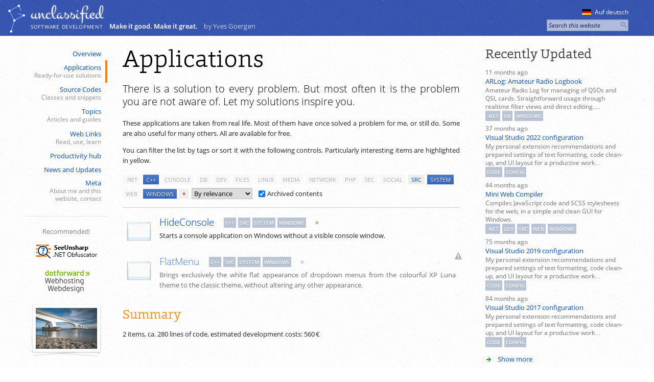

--- FILE ---
content_type: text/html; charset=UTF-8
request_url: https://unclassified.software/en/apps+c%2B%2B+system+windows(archived)
body_size: 3861
content:
<!DOCTYPE html>
<html lang="en" itemscope itemtype="http://schema.org/Article" data-content-id="/apps">
<head>
<title>Applications – unclassified software development</title>
<meta name="description" content="unclassified software development by Yves Goergen">
<meta name="author" content="Yves Goergen">
<meta name="robots" content="noindex,follow">
<meta name="revisit-after" content="5 days">
<script type="text/javascript">
var _tomoStartTime = new Date();
</script>
<link rel="stylesheet" href="../lib/css-light" type="text/css">
<link rel="icon" href="../favicon.ico">
<link rel="alternate" href="../en/news?feed=1" type="application/atom+xml">
<link rel="author" href="https://plus.google.com/103718167843204090201">
<meta name="viewport" content="width=device-width, initial-scale=1">
<script src="../lib/all.js" type="text/javascript"></script>
</head>

<body>
<div id="topdeco"></div>
<div id="all-sections">
<header id="head-section">
<div id="head">
<div class="direct-links">
<a href="#navigation">Navigation</a> <a href="#inner-content">Content</a>
</div>
<div class="language-selection">
<a href="../de/apps+c+++system+windows(archived)" id="selectLang_de" rel="alternate" hreflang="de" class="no-deco" data-tomo-action-data="language-selection.de"><img src="../img/flags/de.png" srcset="../img/flags/de_2x.png 2x" style="vertical-align: middle; margin: -3px 1px 0;margin-right: 7px;" alt="[de]">Auf deutsch</a><div class="search-box"><form action="https://www.google.com/search"><input type="hidden" name="as_sitesearch" value="unclassified.software"><input type="search" name="q" placeholder="Search this website"><input type="image" src="../img/search_13.png" alt="Search this website"></form></div>
</div>
<div id="logo">
<a href="../en">unclassi&#xFB01;ed</a>
</div>
<div id="subtitle">
<a href="../en"><span class="caps">software development</span></a>
<strong>Make it good. Make it great.</strong> <nobr>by Yves Goergen</nobr></div>
<img src="../img/yg.svg" style="width: 34px; position: absolute; left: -34px; top: 9px;"></div>
</header>
<div id="sitemsg-section">
<div id="sitemsg">
<noscript><p class="text error"><strong>Attention:</strong> The execution of <strong>JavaScript is disabled</strong>. Therefore some functions like for example image zooming are not available.</p></noscript>
</div>
</div>
<div id="content-section">
<div id="content">
<nav id="navigation">
<a href="../en" class="item">Overview</a>
<a href="apps" class="item selected">Applications<span class="annot">Ready-for-use solutions</span></a>
<a href="source" class="item">Source Codes<span class="annot">Classes and snippets</span></a>
<a href="topics" class="item">Topics<span class="annot">Articles and guides</span></a>
<a href="links" class="item">Web Links<span class="annot">Read, use, learn</span></a>
<a href="productivity" class="item">Productivity hub</a>
<a href="news" class="item">News and Updates</a>
<a href="meta" class="item">Meta<span class="annot">About me and this website, contact</span></a>
<a href="../de/apps+c+++system+windows(archived)" class="item mobile-language"><img src="../img/flags/de.png" srcset="../img/flags/de_2x.png 2x" style="vertical-align: middle; margin: -3px 1px 0;margin-right: 7px;" alt="[de]">Auf deutsch</a><div style="clear: both; width: 1px;"></div>
<div class="othersites">
Recommended:<div style="padding-top: 0.5em;"></div>
<a href="http://seeunsharp.net/obfuscator?ref=usw-navbar" title="SeeUnsharp .NET Obfuscator"><img src="../img/seeunsharp_120.png" srcset="../img/seeunsharp_240.png 2x" alt="SeeUnsharp .NET Obfuscator"></a>
<a href="http://dotforward.de/" title="dotforward Webhosting Webdesign"><img src="../img/dotforward_ww_88.png" srcset="../img/dotforward_ww_176.png 2x" alt="dotforward Webhosting Webdesign" style="margin-left: 4px; margin-top: 4px;"></a>
</div>
<div id="photos-link"><div class="back-photo1"></div><div class="back-photo2"></div><div class="back-photo3"></div><div class="main-photo"><a href="http://unclassified.photography/" title="unclassified photography"><img src="../img/photos/photo14.jpg" srcset="../img/photos/photo14-2x.jpg 2x" alt="Random photo" style="width: 120px; height: 80px;"></a></div></div><div style="text-align: center;"><a href="https://twitter.com/iamygoe" title="Twitter profile"><img src="../img/twit-ter.svg" alt="" style="height: 14px; vertical-align: middle; margin-bottom: 2px; margin-right: 4px;">Follow me</a>
</div>
<div style="text-align: center; margin-top: 4px;"><a href="https://www.linkedin.com/in/yves-goergen/" title="LinkedIn profile"><img src="../img/link-edin.svg" alt="" style="height: 14px; vertical-align: middle; margin-bottom: 3px; margin-right: 4px;">LinkedIn</a>
</div>
</nav>
<nav id="print-navigation">Current page: <strong>Applications</strong></nav>

<aside><div id="rightside"><h2>Recently Updated</h2>
<div class="related-link"><span class="update-time">11 months ago</span><a href="../en/apps/arlog">ARLog: Amateur Radio Logbook</a><span class="desc" title="Amateur Radio Log for managing of QSOs and QSL cards. Straightforward usage through realtime filter views and direct editing. Including data analysis functions.">Amateur Radio Log for managing of QSOs and QSL cards. Straightforward usage through realtime filter views and direct editing.…</span><span class="tags"><span class="tag" title=".NET applications">.net</span><span class="tag" title="Database applications">db</span><span class="tag" title="Windows applications">windows</span></span></div>
<div class="related-link"><span class="update-time">37 months ago</span><a href="../en/topics/vs2022">Visual Studio 2022 configuration</a><span class="desc" title="My personal extension recommendations and prepared settings of text formatting, code clean-up, and UI layout for a productive work environment.">My personal extension recommendations and prepared settings of text formatting, code clean-up, and UI layout for a productive work…</span><span class="tags"><span class="tag" title="Source code">code</span><span class="tag" title="Configuration">config</span></span></div>
<div class="related-link"><span class="update-time">44 months ago</span><a href="../en/apps/miniwebcompiler">Mini Web Compiler</a><span class="desc" title="Compiles JavaScript code and SCSS stylesheets for the web, in a simple and clean GUI for Windows.">Compiles JavaScript code and SCSS stylesheets for the web, in a simple and clean GUI for Windows.</span><span class="tags"><span class="tag" title=".NET applications">.net</span><span class="tag" title="Developer tools">dev</span><span class="tag" title="Including source code">src</span><span class="tag" title="Web applications">web</span><span class="tag" title="Windows applications">windows</span></span></div>
<div class="related-link"><span class="update-time">75 months ago</span><a href="../en/topics/vs2019">Visual Studio 2019 configuration</a><span class="desc" title="My personal extension recommendations and prepared settings of text formatting, code clean-up, and UI layout for a productive work environment.">My personal extension recommendations and prepared settings of text formatting, code clean-up, and UI layout for a productive work…</span><span class="tags"><span class="tag" title="Source code">code</span><span class="tag" title="Configuration">config</span></span></div>
<div class="related-link"><span class="update-time">84 months ago</span><a href="../en/topics/vs2017">Visual Studio 2017 configuration</a><span class="desc" title="My personal extension recommendations and prepared settings of text formatting, code clean-up, and UI layout for a productive work environment.">My personal extension recommendations and prepared settings of text formatting, code clean-up, and UI layout for a productive work…</span><span class="tags"><span class="tag" title="Source code">code</span><span class="tag" title="Configuration">config</span></span></div>
<p class="next"><a href="../en/news">Show more</a></p>
</div></aside>

<div id="inner-content">
<div id="mobile-tools"><input type="button" id="navigation-button" value="« Navigation" onclick="coati.dom.toggleClass('#content-section', 'nav-mode'); this.blur();"><div class="search-box"><form action="https://www.google.com/search"><input type="hidden" name="as_sitesearch" value="unclassified.software"><input type="search" name="q" placeholder="Search this website"><input type="image" src="../img/search_13.png" alt="Search this website"></form></div>
</div>

<h1>Applications</h1>

		<p class="intro">
		There is a solution to every problem. But most often it is the problem you are not aware of. Let my solutions inspire you.
		</p>

		<p class="text">
		These applications are taken from real life. Most of them have once solved a problem for me, or still do. Some are also useful for many others. All are available for free.
		</p>

		<p class="text">
		You can filter the list by tags or sort it with the following controls. Particularly interesting items are highlighted in yellow.
		</p>
	

<p class="tags-selection">
<span class="taglink" title=".NET applications">.net</span> <a href="../en/apps+system+windows(archived)" class="taglink selected" title="C++ applications">c++</a> <span class="taglink" title="Console applications">console</span> <span class="taglink" title="Database applications">db</span> <span class="taglink" title="Developer tools">dev</span> <span class="taglink" title="File processing">files</span> <span class="taglink" title="Linux applications">linux</span> <span class="taglink" title="Image, sound and multimedia">media</span> <span class="taglink" title="Network applications">network</span> <span class="taglink" title="PHP applications">php</span> <span class="taglink" title="Security applications">sec</span> <span class="taglink" title="Social applications">social</span> <a href="../en/apps+c+++src+system+windows(archived)" class="taglink" title="Including source code">src</a> <a href="../en/apps+c+++windows(archived)" class="taglink selected" title="System applications">system</a> <span class="taglink" title="Web applications">web</span> <a href="../en/apps+c+++system(archived)" class="taglink selected" title="Windows applications">windows</a> <a href="../en/apps(archived)" class="taglink clear" title="Clear tags selection">×</a> <select id="sortList" style="margin-right: 12px;" title="Change order" onchange="location.href=this.value"><option value="../en/apps+c%2B%2B+system+windows(archived)" title=" ">By relevance</option><option value="../en/apps+c%2B%2B+system+windows(archived,byupdate)" title=" ">By update time</option><option value="../en/apps+c%2B%2B+system+windows(archived,bycreate)" title=" ">By creation time</option><option value="../en/apps+c%2B%2B+system+windows(archived,bytitle)" title=" ">By title</option></select><label style="white-space: nowrap;"><input type="checkbox" checked onclick="location.href='../en/apps+c%2B%2B+system+windows'">Archived contents</label>
</p>

<div class="items-list">
<p class=""><a class="item icon-item" href="../en/apps/hideconsole"><span class="head"><img src="../img/apps/app_gui_tr.png" class="icon" alt=""><span class="item-title">HideConsole</span><span class="tag" title="C++ applications">c++</span><span class="tag" title="Including source code">src</span><span class="tag" title="System applications">system</span><span class="tag" title="Windows applications">windows</span><span class="sort-value large" title="20%">&#x2605;</span><br></span>
<span class="description">Starts a console application on Windows without a visible console window.</span></a></p>

<p class="inactive "><a class="item icon-item" href="../en/apps/flatmenu"><span class="head"><img src="../img/icons/warning.svg" class="inactive-icon" alt="" title="Archived content"><img src="../img/apps/app_gui_tr.png" class="icon" alt=""><span class="item-title">FlatMenu</span><span class="tag" title="C++ applications">c++</span><span class="tag" title="Including source code">src</span><span class="tag" title="System applications">system</span><span class="tag" title="Windows applications">windows</span><span class="sort-value large" title="10%">&#x2605;</span><br></span>
<span class="description">Brings exclusively the white flat appearance of dropdown menus from the colourful XP Luna theme to the classic theme, without altering any other appearance.</span></a></p>

</div>

<h2>Summary</h2>

<p class="text">2 items, ca. <abbr>280</abbr> lines of code, estimated development costs: <abbr>560 €</abbr></p>
<div style="clear: both;"></div>
</div>
</div>
</div>

<footer id="foot-section">
<div id="foot">
<form action="../en/meta/contact" method="post"><input type="hidden" name="page" value="apps"><div class="contact-form-box"><span class="caption">Questions? Requests? Comments?</span><input type="text" name="subject" placeholder="Type subject here"><input type="submit" value="Contact me"></div></form>
<nobr>© 2006–2026 Yves Goergen</nobr><span class="additional-links"><span class="mobile-hidden"><span class="foot-link-separator de-flag"></span> Handmade in Germany</span><span class="foot-link-separator"></span> <a href="meta/imprint">About this website</a><span class="foot-link-separator"></span> <a href="meta/privacy">Privacy</a><span class="mobile-hidden"><span class="foot-link-separator"></span> This website is <strong style="color: #50e24e;">IPv6</strong> ready, <a href="https://test-ipv6.com/" rel="external">are you?</a></span></span>
<span class="print-url"><span class="foot-link-separator"></span>&nbsp; https://unclassified.software</span>
</div>
</footer>
</div>
<input id="tomoHistoryInput" type="hidden">
<script id="tomoScript" type="text/javascript" src="../tomo/"></script>
<script type="text/javascript">
tomo.start();
</script>
<noscript><img src="../tomo/?imgns=1&amp;re=&amp;rnd=596036" alt="" loading="eager" style="display: none;"></noscript><script src="../tomo2/tomo.min.js?v=1683827832"></script></body>
</html>


--- FILE ---
content_type: image/svg+xml
request_url: https://unclassified.software/img/twit-ter.svg
body_size: 336
content:
<svg version="1.1" xmlns="http://www.w3.org/2000/svg" x="0px" y="0px" width="273.39px" height="222.178px"
	viewBox="0 0 273.39 222.178" enable-background="new 0 0 273.39 222.178" xml:space="preserve">
<path fill="#6BACDF" d="M273.39,26.301c-10.059,4.461-20.868,7.477-32.215,8.832c11.581-6.941,20.475-17.934,24.662-31.031
	C255,10.529,242.996,15.197,230.22,17.713C219.988,6.812,205.411,0,189.279,0c-30.978,0-56.091,25.113-56.091,56.088
	c0,4.396,0.496,8.677,1.452,12.782C88.025,66.531,46.696,44.201,19.032,10.267c-4.828,8.284-7.594,17.919-7.594,28.198
	c0,19.459,9.902,36.627,24.952,46.686c-9.194-0.291-17.843-2.814-25.405-7.016c-0.004,0.234-0.005,0.469-0.005,0.705
	c0,27.176,19.334,49.846,44.993,54.999c-4.707,1.281-9.662,1.967-14.777,1.967c-3.614,0-7.128-0.352-10.553-1.006
	c7.138,22.283,27.852,38.5,52.396,38.953c-19.196,15.043-43.381,24.01-69.659,24.01c-4.527,0-8.992-0.266-13.38-0.783
	c24.822,15.914,54.305,25.199,85.979,25.199c103.169,0,159.585-85.467,159.585-159.586c0-2.432-0.055-4.851-0.162-7.256
	C256.36,47.428,265.87,37.549,273.39,26.301z"/>
</svg>


--- FILE ---
content_type: image/svg+xml
request_url: https://unclassified.software/img/icons/warning.svg
body_size: 96
content:
<?xml version="1.0" encoding="utf-8"?>
<!DOCTYPE svg PUBLIC "-//W3C//DTD SVG 1.1//EN" "http://www.w3.org/Graphics/SVG/1.1/DTD/svg11.dtd">
<svg version="1.1" xmlns="http://www.w3.org/2000/svg" xmlns:xlink="http://www.w3.org/1999/xlink" x="0px" y="0px" width="16px"
	 height="16px" viewBox="0 0 16 16" enable-background="new 0 0 16 16" xml:space="preserve">
	<polygon fill="#F6F6F6" points="9,0 7,0 0,14 2,16 14,16 16,14 9,0 	"/>
	<path fill="#424242" d="M8.382,1H7.618L1.217,13.803L2.5,15h11l1.283-1.197L8.382,1z M9,13H7v-2h2V13z M9,10H7V5h2V10z"/>
	<path fill="#F0EFF1" d="M9,10H7V5h2V10z M9,11H7v2h2V11z"/>
</svg>


--- FILE ---
content_type: application/javascript
request_url: https://unclassified.software/tomo/
body_size: 4448
content:
var tomo=function(){function ia(){B=void 0;q=g[C]=void 0;Q=!1;D=0;p=E=void 0;R=!1;F=u=0;G=void 0;f(o)&&(a[H]=o)}function f(a){return typeof a!="undefined"&&a!=null}function i(a,b,e){b=="pageshow"&&!("on"+b in g)&&(b="load");b=="pagehide"&&!("on"+b in g)&&(b="unload");b=="visibilitychange"&&!f(d.hidden)&&(f(d.mozHidden)?b="moz"+b:f(d.webkitHidden)?b="webkit"+b:f(d.msHidden)&&(b="ms"+b));var i=function(a){a=a||event;if(!a.target&&a.srcElement)a.target=a.srcElement;if(f(a.button)){var c;c=d.documentElement.style;
c=c.scrollbar3dLightColor!=void 0?c.opacity!=void 0?9:c.msBlockProgression!=void 0?8:c.msInterpolationMode!=void 0?7:c.textOverflow!=void 0?6:5.5:0;if(c>0)if(a.button&1)a.mouseButton=0;else if(a.button&2)a.mouseButton=2;else{if(a.button&4)a.mouseButton=1}else a.mouseButton=a.button}var b;try{if(b=e(a),b===!1)return a.cancelBubble=!0,a.stopPropagation&&a.stopPropagation(),a.returnValue=!1,a.preventDefault&&a.preventDefault(),!1}catch(g){}return!0},r=b;b=="DOMContentLoaded"&&(r="load");a.addEventListener?
a.addEventListener(b,i,!1):a.attachEvent?a.attachEvent("on"+r,i):a["on"+r]=i;return{e:a,n:b,cn:r,f:i}}function v(a,b){var e=/^[fht]+ps?:\/*[^?]+[?]([^#]+)/.exec(a);e=e?RegExp("(?:^|&)"+b+"=([^&]*)").exec(e[1]):void 0;return f(e)?decodeURIComponent(e[1]):void 0}function I(a,b){var e=/^[fht]+ps?:\/*(?:[^@]+@)?([^:\/?#]+)/.exec(a);return e?e[1]:b?"":a}function S(){if(f(d.hidden))return d.visibilityState;else if(f(d.mozHidden))return d.mozVisibilityState;else if(f(d.webkitHidden))return d.webkitVisibilityState;
else if(f(d.msHidden))return d.msVisibilityState;return"visible"}function w(a){var b=(new Date).getTime();a?(Q=!0,E=b,f(p)||(p=b)):(E=0,f(p)&&(D+=b-p,p=void 0))}function Z(){var a=D;f(p)&&(a+=(new Date).getTime()-p);return a}function T(){f(J)&&clearTimeout(J);J=setTimeout(h,500)}function va(a,b,e,d){function r(b){f(b)&&(b="&reason="+encodeURIComponent(b.replace(/^\s+|\s+$/g,"")));var d=new Image(1,1);i(d,"load",function(){e&&e()});d.src=a+(a.indexOf("?")>=0?"&":"?")+h+"&img=1"+b+"&rnd="+Math.round(Math.random()*
999999)}f(d)||(d=!0);var h="",j;for(j in b){var l=b[j];if(typeof l=="number"||typeof l=="string")h+=(h!=""?"&":"")+j+"="+encodeURIComponent(l)}var n;b=!1;j=I(a)!=I(m.href);if(g.XDomainRequest&&j)n=new g.XDomainRequest;else if(g.XMLHttpRequest)n=new g.XMLHttpRequest;else if(g.ActiveXObject)try{n=new ActiveXObject("Msxml2.XMLHTTP")}catch(k){try{n=new ActiveXObject("Microsoft.XMLHTTP")}catch(o){}}if(!n)return r("no XMLHttpRequest support"),!1;try{n.open("POST",a,d);n.onreadystatechange=function(){if(n.readyState==
4)if(n.status==200)try{e&&e(n)}catch(a){console.log("tomo: postRequest: error: "+a)}else r("code="+n.status+",text="+n.statusText)};try{n.setRequestHeader("Content-Type","application/x-www-form-urlencoded")}catch(q){b=!0}n.send((b?"!POST&":"")+h)}catch(p){r("postRequest exception: "+p.message)}return!0}function h(c,b,e){f(e)||(e=0);if(e>10)f(b)&&b();else{if(f(G))a[$]=G;else if(!f(a[j])){setTimeout(function(){h(c,b,e+1)},100);return}K&&(a[U]=Z());u=a[U];if(!f(L))L=d.getElementById(ja).src,L+=(L.indexOf("?")!=
-1?"&":"?")+"post=1";a[M]&&history.replaceState&&(a[wa]=1);g.localStorage&&localStorage[aa]&&(a[xa]=localStorage[aa]);va(L,a,function(a){if(f(a)){var c;if(a.responseText.length>0){c=eval("("+a.responseText+")");if(c[$]){G=c[$];var e=d.getElementById(ka);if(e&&e.value==="")e.value=G;c[U]&&(D+=parseInt(c[U]))}c[la]&&g.localStorage&&(localStorage[aa]=c[la])}ba&&ba(c,a)}f(b)&&b(c)},!c);a={};f(J)&&clearTimeout(J)}}function ma(c){f(c)||(c=0);if(!(c>10)){a[x]=g.innerWidth;a[A]=g.innerHeight;if(!a[x]&&!a[A]&&
(a[x]=d.documentElement.clientWidth,a[A]=d.documentElement.clientHeight,!a[x]&&!a[A]))a[x]=d.body.clientWidth,a[A]=d.body.clientHeight;a.dbg_framed=window!=window.top?1:0;a[x]<50||a[A]<50?setTimeout(function(){ma(c+1)},1E3):c>0&&T()}}function ya(){var c=v(m.href,"ref");if(f(c))a[M]=c,s=m.href.replace(/\?.*$/,m.search.replace(/(\?|&)ref=[^&]*/,"$1")).replace(/[?&]+$/,"").replace(/&&/,"&").replace(/\?&/,"?");else if(c=/(?:#|;)ref=([^;]*)/.exec(m.hash))a[M]=decodeURIComponent(c[1]),c=m.hash.replace(/(#|;)ref=[^;]*/,
"$1").replace(/[#;]+$/,"").replace(/;;/,";").replace(/#;/,"#"),s=m.href.replace(/#.*$/,c);ma();a[za]=N.width;a[Aa]=N.height;a[Ba]=N.availWidth;a[Ca]=N.availHeight;a[Da]=N.colorDepth;a[Ea]=-(new Date).getTimezoneOffset();d.cookie!=""?a[na]=1:(d.cookie=ca+"=1",a[na]=d.cookie.match(RegExp("(^|;)\\s*"+ca+"=1\\s*(;|$)"))?1:0,d.cookie=ca+"=1;expires="+(new Date(0)).toUTCString());a[V]=0;a[Fa]=da.javaEnabled()?1:0;a[W]=0;a[X]=0;for(c=a[Y]=0;c<da.mimeTypes.length;c++){var b=da.mimeTypes[c].type;b.match(/^application\/x-shockwave-flash$/)&&
(a[V]=1);b.match(/^video\/quicktime$/)&&(a[W]=1);b.match(/^application\/x-silverlight$/)&&(a[X]=1);b.match(/^application\/x-mplayer2$/)&&(a[Y]=1)}if(g.ActiveXObject){if(!a[V])try{var e=new ActiveXObject("ShockwaveFlash.ShockwaveFlash");a[V]=f(e)?1:0}catch(i){}if(!a[W])try{e=new ActiveXObject("QuickTime.QuickTime"),a[W]=f(e)?1:0}catch(h){}if(!a[X])try{e=new ActiveXObject("AgControl.AgControl"),a[X]=f(e)?1:0}catch(j){}if(!a[Y])try{e=new ActiveXObject("WMPlayer.OCX"),a[Y]=f(e)?1:0}catch(l){}}var k=d.createElement("div");
k.style.position="absolute";k.style.left="0";k.style.top="-100px";k.style.width="20px";k.setAttribute("class","adbottom");d.body.appendChild(k);setTimeout(function(){a[Ga]=k.offsetWidth?0:1;d.body.removeChild(k)},100);S()=="prerender"&&(a[oa]=1,y=!0);S()=="hidden"&&(a.dbg_vis_hidden=1)}function pa(){a[l]="";try{a[l]=g.top.document.referrer}catch(c){if(g.parent)try{a[l]=g.parent.document.referrer}catch(b){a[l]=""}}if(a[l]==="")a[l]=d.referrer;var e=v(m.href,"oref");f(e)&&(a[M]=I(a[l]),a[l]=e,s=m.href.replace(/\?.*$/,
m.search.replace(/(\?|&)oref=[^&]*/,"$1")).replace(/[?&]+$/,"").replace(/&&/,"&").replace(/\?&/,"?"));e=v(m.href,"rref");f(e)&&(a[M]=I(e),s=m.href.replace(/\?.*$/,m.search.replace(/(\?|&)rref=[^&]*/,"$1")).replace(/[?&]+$/,"").replace(/&&/,"&").replace(/\?&/,"?"));a[qa]=d.title;a[j]=m.href;t=d.domain.replace(/\.+$/,"");if(t==="translate.googleusercontent.com")a[l]===""&&(a[l]=a[j]),o=v(a[j],"tl"),a[j]=v(a[j],"u"),a[H]=o;else if(t==="www.babelfish.de")a[l]===""&&(a[l]=a[j]),o=v(a[j],"dst"),a[j]=v(a[j],
"url"),a[H]=o;else if(t==="ceviri.yandex.net")if(a[x]){if(a[l]===""&&(a[l]=a[j]),e=a[j].match(/^https?:\/\/[^\/]+\/tr-url\/..[+-](..)\.tr\/(.+)$/))o=e[1],a[j]="http://"+e[2],a[H]=o}else a[j]=void 0;else if(t==="cc.bingj.com"||t==="webcache.googleusercontent.com"||t.substr(0,5)==="74.6.")a[j]=d.links[0].href;if((e=d.getElementById(ka))&&e.value!=="")a[Ha]=e.value}function Ia(){ya();pa();if(f(a[j])&&(f(s)&&h(!1,function(){history.replaceState?history.replaceState("","",s):m.replace(s)}),!f(s)||history.replaceState))i(g,
"DOMContentLoaded",Ja),i(g,"pageshow",Ka),i(g,"focus",La),i(g,"blur",Ma),i(d,"focusin",Na),i(d,"focusout",Oa),i(d,"visibilitychange",Pa),i(g,"pagehide",Qa),setTimeout(Ra,2E3),i(d,"click",k),i(d,"mouseup",k),i(d,"mousedown",k),i(d,"mousemove",k),i(d,"mousewheel",k),i(g,"DOMMouseScroll",k),i(d,"wheel",k),i(g,"scroll",k),i(d,"keypress",k),i(d,"keydown",k),i(d,"keyup",k),setInterval(Sa,Ta),y||(B=(new Date).getTime())}function Ja(){if(!ra&&(ra=!0,d.links))for(var a=0;a<d.links.length;a++){for(var b=d.links[a],
e=!1,f=b.className.split(" "),g=0;g<f.length&&!e;g++)for(var h=0;h<ea.length&&!e;h++)f[g]==ea[h]&&(e=!0);e||i(b,"click",Ua)}}function Ka(){O&&(P=O=!1,pa(),ia());if(!P){P=!0;f(g[C])&&(q=(new Date).getTime()-g[C].getTime(),a[sa]=q);if(!y||g.opera)z=!0;h()}}function Ra(){if(!P)a.dbg_lastEvent="onLoadTimeout",h()}function La(){y||(w(!0),z=!0)}function Ma(){fa||(z=!1)}function Na(){g.opera||(fa=!0,y||(w(!0),z=!0))}function Oa(){g.opera||(fa=!0,z=!1)}function Pa(){S()=="visible"?(y&&(a[oa]=0,h(),y=!1,B=
(new Date).getTime()),w(!0),z=!0):w(!1)}function Qa(){if(!O){O=!0;var c=(new Date).getTime();if(!(F+3E3>c))P||(f(g[C])?(q=c-g[C].getTime(),q=-q):q=-1,a[sa]=q),a.dbg_lastEvent="onPagehide",K&&h(!0)}}function k(){if(S()=="visible"){var a=new Date;!Q&&!E&&f(B)&&(D+=a.getTime()-B);w(!0)}}function Sa(){if(!O&&Q){var c=!1;if(E+(z?Va:Wa)>(new Date).getTime()){R=!1;var b=u*(g.opera?1.5:3);b-u<5E3&&(b=u+5E3);if(K&&Z()>=b)c=!0,a.dbg_lastEvent="onTick active",a.dbg_lastPingTime=u,a.dbg_nextPingTime=b}else if(!R)w(!1),
K&&Z()>u+2E3&&(c=!0),R=!0,a.dbg_lastEvent="onTick inactive";c&&h()}}function Ua(c){if(!(c.button!=0&&c.button!=1)){for(var b=c.target;b&&!b.tagName.match(/^a(rea)?$/i);)b=b.parentNode;if(b&&(c=b.href)&&!c.match(/^((java|j|vb)script|mailto):/i)){var e=(new Date).getTime();if(!ga[c]||ga[c]+2E3<e){ga[c]=e;var d=(b.hostname||I(c,!0)).toLowerCase();b.getAttribute("data-tomo-imgzoom")?(a[ta]=c,h()):(b=b.getAttribute("data-tomo-sectionexpand"))?(a[ua]=b,h()):d!=t?(a[Xa]=c,F=e,h(!0)):c.match(/\.(7z|aac|as[fx]|avi|bin|csv|dat|deb|dmg|doc[mx]?|dot|exe|gif|gz|g?zip|hqx|jar|jpe?g|js|mp(2|3|4|e?g)|mov|ms[ip]|od[bfgpst]|og[gv]|pdf|png|pp[st]x?|psd?|qtm?|ra[mr]?|rpm|tar|t?bz2?|tgz|tiff?|torrent|txt|wav|wm[av]|xls[mx]?|xlt|xml|z)$/i)&&
(a[Ya]=c,F=e,h(!0))}}}}var ja="tomoScript",ka="tomoHistoryInput",C="_tomoStartTime",ca="_tomotest",Va=12E4,Wa=3E4,aa="tomo.vid",L,P=!1,ra=!1,y=!1,Q=!1,O=!1,a={},q,t,s,o,ea=[],G,ba,K=!0,B,E,p,D=0,Ta=1E3,R=!1,u=0,F=0,z=!0,fa=!1,ga={},J,$="pv",la="vi",qa="pt",H="la",Ea="ut",za="sw",Aa="sh",Ba="aw",Ca="ah",Da="sc",na="co",sa="pl",M="ca",wa="cl",j="pu",l="re",x="vw",A="vh",V="fl",Fa="ja",W="qt",X="sl",Y="wm",Ga="ab",oa="pr",Ha="op",U="at",xa="dv",Xa="ou",Ya="du",ta="iu",ua="se",d=document,da=navigator,
N=screen,g=window,m=location,ha={autostart:function(){d.getElementById(ja).src.match(/[?&]autostart=1(&|$)/)&&ha.start()},start:function(){Ia()},setResponseHandler:function(a){ba=a},setActivityTrackingEnabled:function(a){K=a},setPageLanguage:function(c){f(o)||(o=c,a[H]=c)},setVisitorVariable:function(c,b){a["vv_"+c]=b;T()},setSessionVariable:function(c,b){a["sv_"+c]=b;T()},setPageviewVariable:function(c,b){a["pv_"+c]=b;T()},ignoreLinkClass:function(a){ea.push(a)},imgZoom:function(c){a[ta]=c;h()},
sectionExpand:function(c){a[ua]=c;h()},siteSearch:function(c){a.ss=c;h(!0)},action:function(c,b,e,d){f(b)&&(a["ac_"+c+"_u"]=b);f(e)&&(a["ac_"+c+"_d"]=e);!f(b)&&!f(e)&&(a["ac_"+c+"_d"]="");d?(F=(new Date).getTime(),h(!0)):h()},newPage:function(c){a.dp=1;a["n_"+qa]=d.title;a["n_"+j]=m.href;if(f(c))for(var b in c)a["n_pv_"+b]=c[b];h();ia();w(!0)}};ha.autostart();return ha}();


--- FILE ---
content_type: text/javascript
request_url: https://unclassified.software/lib/all.js
body_size: 15114
content:
/*
 Coati library
 Lightweight, versatile JavaScript library to aid in cross-browser-compatible web sites.
 (c) 2006 - 2014 by Yves Goergen
 Last update: 2014-04-28
 Website: http://unclassified.software/source/coati
 Licence: GNU General Public License (GPL) Version 3
*/
var coati=function(){var G={},x=!0,w=0,y={},l=document,n=window,v={setConfigValue:function(c,b){G[c]=b},getConfigValue:function(c,b){var d=G[c];f(d)||(d=b);return d},setErrorMessages:function(c){x=!!c;w=0},isSet:function(c){return typeof c!="undefined"&&c!=null},isNumber:function(c){return typeof c=="number"},isBoolean:function(c){return typeof c=="boolean"},isString:function(c){return typeof c=="string"},isArray:function(c){return typeof c=="object"&&c instanceof Array},isObject:function(c){return typeof c==
"object"},isFunction:function(c){return typeof c=="function"},isNumeric:function(c){return s(c)||t(c)&&c.search(/^-?[0-9]+(.[0-9]+)?$/)!=-1},isEven:function(c){return s(c)&&c%2==0},isOdd:function(c){return s(c)&&c%2==1},isTrue:function(c){if(!f(c))return!1;if(t(c))return q.trim(c)!=""&&q.trim(c)!="0"&&q.trim(c).toLowerCase()!="false";if(D(c))return c!=null;if(z(c))return c.length>0;if(s(c))return c!=0;if(F(c))return c;return!1},dump:function(c){function b(c,g){if(g>5)return"{recursion}";for(var i=
"\n",k=0;k<g;k++)i+="    ";var h="";if(f(c))if(s(c))h+=c.toString();else if(F(c))h+=c.toString();else if(t(c))h+='"'+c.toString().replace(/"/g,'\\"')+'"';else if(z(c)){h+="[";for(k=0;k<c.length;k++){h+=(k?",":"")+i+"    ";if(h.length>500&&h.indexOf("{toolong}")==-1){h+="{toolong}";break}h+=k+": ";try{h+=b(c[k],g+1)}catch(j){h+="{error}"}}h+=(k?i:" ")+"]"}else if(D(c)){h+="{";k=0;for(var a in c){h+=(k++?",":"")+i+"    ";if(h.length>500&&h.indexOf("{toolong}")==-1){h+="{toolong}";break}h+=a+": ";try{h+=
b(c[a],g+1)}catch(O){h+="{error}"}}h+=(k?i:" ")+"}"}else h+=I(c)?"function":"unknown";else h+="undefined";return h}return b(c,0)},errorMessage:function(c,b){if(x&&c!=""&&!(w>=3)){f(b)||(b="");for(var d="",g=0;g<9+b.length*0.85;g++)d+=String.fromCharCode(175);w++;alert((b?"Context: "+b+"\n"+d+"\n":"")+c);w--}},formatException:function(c){try{var b=String.fromCharCode(160);b=b+b+b+b+b+b+b+b;var d="";d+="Exception: "+c.name+"\n";d+="Message: "+c.message+"\n";c.fileName&&(d+="Code: "+c.fileName+":"+c.lineNumber+
"\n");c.stack&&(d+="Stack:\n"+b+q.trim(c.stack).replace(/\r/g,"").replace(/^((?:.*?\n){25}).*$/,"$1").replace(/(^|\n)(.{150}).*?(?=\n|$)/g,"$1$2").replace(/\n/g,"\n"+b)+"\n");return d}catch(g){return g.stack?"Error formatting exception: "+g+"\n\nInner exception: "+c:"Error formatting exception:\n"+coati.dump(g)+"\nInner exception:\n"+coati.dump(c)}},includeScriptAsync:function(c){var b=l.createElement("script");b.type="text/javascript";b.src=c;l.body.appendChild(b)},includeScript:function(){},defer:function(c,
b,d){var g=o.findValue(y,c);d&&g&&(clearTimeout(g),y[g]=void 0);g=setTimeout(c,b);y[g]=c},getURLDirectoryName:function(c){return c.replace(/([^/]*)$/,"")},getURLFileName:function(c){return c.replace(/^(.*\/)([^/]*)$/,"$2")},formatNumber:function(c,b){if(isNaN(c))return c;if(f(b)){var d=Math.pow(10,b);c=Math.round(c*d)/d}d=c+"";if(b>0)for(d.indexOf(".")==-1&&(d+=".");d.length-d.indexOf(".")-1<b;)d+="0";return d.replace(/\./,coati.getConfigValue("i18n.decimal_separator","."))},parseNumber:function(c){c=
c.replace(coati.getConfigValue("i18n.decimal_separator","."),".");return+c},browser:function(){return{ieVersion:function(){var c=l.documentElement.style;if(c.scrollbar3dLightColor!=void 0)return c.opacity!=void 0?9:c.msBlockProgression!=void 0?8:c.msInterpolationMode!=void 0?7:c.textOverflow!=void 0?6:5.5;return 0},ie:function(){return coati.browser.ieVersion()>0},transition:function(){if(f(l.body.style.MozTransition))return"MozTransition";else if(f(l.body.style.WebkitTransition))return"WebkitTransition";
else if(f(l.body.style.OTransition))return"OTransition"},setCookie:function(c,b,d,g,f,k){var h;d&&(h=new Date,h.setTime(h.getTime()+d*1E3));l.cookie=c+"="+encodeURIComponent(b)+(d?";expires="+h.toGMTString():"")+";path="+(g||"/")+(f?";domain="+f:"")+(k?";secure":"")},deleteCookie:function(c,b,d,g){l.cookie=c+"=;expires=0;path="+(b||"/")+(d?";domain="+d:"")+(g?";secure":"")},getCookie:function(c){return(c=RegExp("(^|;)[ ]*"+c+"=([^;]*)").exec(l.cookie))?decodeURIComponent(c[2]):void 0}}}(),array:function(){return{indexOf:function(c,
b,d){if(!f(c))return-1;f(d)||(d=0);d<0&&(d+=c.length);for(d<0&&(d=0);d<c.length;d++)if(c[d]===b)return d;return-1},lastIndexOf:function(c,b,d){if(!f(c))return-1;var g=c.length;f(d)||(d=g-1);d<0&&(d+=g);for(d>g-1&&(d=g-1);d>=0;d--)if(c[d]===b)return d;return-1},contains:function(c,b){if(!f(c))return!1;for(var d=0;d<c.length;d++)if(c[d]===b)return!0;return!1},each:function(c,b){if(f(c))for(var d=0;d<c.length;d++)b(c[d],d)},flatten:function(c){if(f(c)){for(var b=[],d=0;d<c.length;d++)b=b.concat(c[d]instanceof
Array?o.flatten(c[d]):c[d]);return b}},map:function(c,b){if(f(c)){for(var d=Array(c.length),g=0;g<c.length;g++)d[g]=b(c[g],g);return d}},filter:function(c,b){if(f(c)){for(var d=[],g=0;g<c.length;g++)b(c[g],g)&&d.push(c[g]);return d}},remove:function(c,b){return o.filter(c,function(c){return c!=b})},removeAt:function(c,b){if(f(c))return b<0&&(b+=c.length),o.filter(c,function(c,g){return b!=g})},uniq:function(c){if(f(c)){for(var b=[],d=0;d<c.length;d++)p(b,c[d])||b.push(c[d]);return b}},clone:function(c){if(f(c)){for(var b=
[],d=0;d<c.length;d++)b[d]=c[d];return b}},none:function(c,b){return!o.any(c,b)},any:function(c,b){if(!f(c))return!1;for(var d=0;d<c.length;d++)if(c[d](b))return!0;return!1},all:function(c,b){if(!f(c))return!1;for(var d=0;d<c.length;d++)if(!c[d](b))return!1;return!0},findValue:function(c,b){if(f(c))for(var d in c)if(c[d]===b)return d},containsValue:function(c,b){return f(o.findValue(c,b))}}}(),string:function(){return{contains:function(c,b){return c.indexOf(b)!=-1},trimStart:function(c,b){if(f(b)){for(var d=
0;d<c.length&&q.contains(b,c.charAt(d));d++);return c.substr(d)}return c.replace(/^\s+/,"")},trimEnd:function(c,b){if(f(b)){for(var d=c.length-1;d>=0&&q.contains(b,c.charAt(d));d--);return c.substr(0,d+1)}return c.replace(/\s+$/,"")},trim:function(c,b){return q.trimEnd(q.trimStart(c,b),b)},startsWith:function(c,b){if(!t(b))return!1;return c.substr(0,b.length)==b},endsWith:function(c,b){if(!t(b))return!1;return c.substr(c.length-b.length,b.length)==b},pad:function(c,b,d,g){for(f(d)||(d=" ");c.length<
b;)g?c=d+c:c+=d;return c},repeat:function(c,b){for(var d="";b--;)d+=c;return d},escapeXml:function(c,b){c=c.replace(/&/g,"&amp;").replace(/</g,"&lt;").replace(/>/g,"&gt;");b&&(c=c.replace(/"/g,"&quot;").replace(/'/g,"&#39;"));return c},escapeRegex:function(c){return c.replace(/([$^*+.?\\()/|\[\]{}])/g,"\\$1")},escapeRegexCC:function(c){return c.replace(/([-\\^\[\]])/g,"\\$1")},encodeUri:function(c){return encodeURIComponent(c).replace(/%20/g,"+").replace(/%2C/g,",")},toCamelCase:function(c,b){for(var d=
c.split(b||"-"),g=d[0],f=1;f<d.length;f++)g+=d[f].charAt(0).toUpperCase()+d[f].substr(1);return g}}}(),dom:function(){function c(a){if(a.data)return a.data;if(a.which)return a.which;return a.keyCode}var b=void 0,d=0,g,i=[],k=!1,h=!1,A={top:function(a){a=m(a);if(!f(a))return 0;for(var c=a.offsetTop;a=a.offsetParent;)c+=a.offsetTop;return c},left:function(a){a=m(a);if(!f(a))return 0;for(var c=a.offsetLeft;a=a.offsetParent;)c+=a.offsetLeft;return c},bottom:function(a){a=m(a);return j.top(a)+j.height(a)},
right:function(a){a=m(a);return j.left(a)+j.width(a)},width:function(a){a=m(a);if(!f(a))return 0;return a.offsetWidth},height:function(a){a=m(a);if(!f(a))return 0;return a.offsetHeight},resizeVert:function(a,c,b){a=m(a);if(f(a)){c=a.clientHeight+c;var d=0;a.tagName.toLowerCase()=="textarea"&&(d=60);c<d&&(c=d);c>1E3&&(c=1E3);d=c-a.clientHeight;a.style.height=c+"px";b==!0&&n.scrollBy(0,d)}},moveTo:function(a,c,b){a=m(a);if(f(a))a.style.left=c+"px",a.style.top=b+"px"},moveBy:function(a,c,b){a=m(a);if(f(a))a.style.left=
parseInt(a.style.left)+c+"px",a.style.top=parseInt(a.style.top)+b+"px"},resizeTo:function(a,c,b){a=m(a);if(f(a))a.style.width=c+"px",a.style.height=b+"px"},resizeBy:function(a,c,b){a=m(a);if(f(a))a.style.width=parseInt(a.style.width)+c+"px",a.style.height=parseInt(a.style.height)+b+"px"},unsetSize:function(a){a=m(a);if(f(a))a.style.width="",a.style.height=""},windowClientWidth:function(){if(l.documentElement.clientWidth>0)return l.documentElement.clientWidth;if(f(l.body.clientWidth))return l.body.clientWidth;
if(f(n.innerWidth))return n.innerWidth},windowClientHeight:function(){if(l.documentElement.clientHeight>0)return l.documentElement.clientHeight;if(f(l.body.clientHeight))return l.body.clientHeight;if(f(n.innerHeight))return n.innerHeight},toggleVisible:function(a,c){var b;a=m(a);if(!f(a))return-1;b=f(c)?c?"":"none":a.style.display==""?"none":"";a.style.display=b;return b==""?1:-1},show:function(a){return j.toggleVisible(a,!0)},hide:function(a){return j.toggleVisible(a,!1)},visible:function(a){a=m(a);
if(!f(a))return!1;return a.style.display!="none"},toggleEnabled:function(a,c){var b;a=m(a);if(!f(a))return!1;b=f(c)?!c:!a.disabled;a.disabled=b;return!b},enable:function(a){return j.toggleEnabled(a,!0)},disable:function(a){return j.toggleEnabled(a,!1)},enabled:function(a){a=m(a);if(!f(a))return!1;return!a.disabled},disableAsync:function(a){a=m(a);n.setTimeout(function(){if(a)a.blur(),a.disabled=!0},50)},toggleSelected:function(a){a=m(a);if(j.hasClass(a,"selected"))return j.removeClass(a,"selected"),
!1;j.addClass(a,"selected");return!0},documentVisible:function(){if(f(l.hidden))return!l.hidden;if(f(l.mozHidden))return!l.mozHidden;if(f(l.webkitHidden))return!l.webkitHidden;if(f(l.msHidden))return!l.msHidden;return!0},scrollX:function(a){if(f(n.pageXOffset))return f(a)?(n.scrollTo(a,j.scrollY()),a):n.pageXOffset;return l.compatMode=="CSS1Compat"?f(a)?l.documentElement.scrollLeft=a:l.documentElement.scrollLeft:f(a)?l.body.scrollLeft=a:l.body.scrollLeft},scrollY:function(a){if(f(n.pageYOffset))return f(a)?
(n.scrollTo(j.scrollX(),a),a):n.pageYOffset;return l.compatMode=="CSS1Compat"?f(a)?l.documentElement.scrollTop=a:l.documentElement.scrollTop:f(a)?l.body.scrollTop=a:l.body.scrollTop},scrollDownBy:function(a){a=m(a);n.scrollBy(0,j.height(a))},scrollUpBy:function(a){a=m(a);n.scrollBy(0,-j.height(a))},setAnchorScrollOffset:function(a){d=a},scrollToAnchor:function(){try{clearTimeout(b)}catch(a){}var c=location.href,d=c.lastIndexOf("#");d>0&&c.substring(d+1,c.length)},scrollToObject:function(a){a=m(a);
f(a)&&(a=j.top(a)-7+d,n.scrollTo(0,a))},autoScrollToAnchor:function(){j.addEvent(n,"load",j.scrollToAnchor);b=setTimeout(j.scrollToAnchor,1E3)},toggleVisibleScroll:function(a){var c;a=m(a);if(f(a))return a.style.display==""?(n.scrollBy(0,-j.height(a)),c="none",a.style.display=c):(c="",a.style.display=c,n.scrollBy(0,j.height(a))),c==""?1:-1},setImageCond:function(a,c,b,d){m(a).src=c?b:d},hasClass:function(a,c){a=m(a);if(!f(a)||!f(a.className))return!1;var b=a.className.split(" "),d=c.split(" ");d=
o.filter(d,function(a){return!p(b,a)});return d.length==0},getClasses:function(a){a=m(a);if(!f(a)||!f(a.className))return"";return a.className.split(" ")},addClass:function(a,c){a=m(a);if(f(a)&&f(a.className)){var b=a.className.split(" "),d=c.split(" ");r(d,function(a){a.length>0&&!p(b,a)&&b.push(a)});a.className=b.join(" ")}},removeClass:function(a,c){a=m(a);if(f(a)&&f(a.className)){var b=a.className.split(" "),d=c.split(" ");b=o.filter(b,function(a){return!p(d,a)});a.className=b.join(" ")}},toggleClass:function(a,
c,b){a=m(a);f(a)&&f(a.className)&&(c=c.split(" "),r(c,function(c){b>0||!f(b)&&!j.hasClass(a,c)?j.addClass(a,c):j.removeClass(a,c)}))},addPageStyle:function(a){var c=l.createElement("style");c.setAttribute("type","text/css");try{c.appendChild(l.createTextNode(a))}catch(b){coati.errorMessage(coati.formatException(b),"coati_dom.addPageStyle")}l.getElementsByTagName("head")[0].appendChild(c)},getEffectiveStyle:function(a,c){a=m(a);if(f(a)){if(n.getComputedStyle)return n.getComputedStyle(a,null).getPropertyValue(c);
if(a.currentStyle)return a.currentStyle[q.toCamelCase(c)];errorMessage("Browser does not support retrieval of effective style","coati.dom.getEffectiveStyle")}},getOpacity:function(a){a=m(a);if(f(a)){if(a.filters&&a.filters.alpha&&s(a.filters.alpha.opacity))return a.filters.alpha.opacity/100;if(f(a.style.opacity)&&a.style.opacity!="")return a.style.opacity;return 1}},setOpacity:function(a,c){a=m(a);if(f(a))if(f(a.style.opacity))a.style.opacity=c;else if(f(a.style.filter))a.style.filter=c===1?"":"Alpha(opacity="+
c*100+")"},findParentByName:function(a,c){a=m(a);if(f(a)){for(;a.nodeName.toLowerCase()!=c;){if(!a.parentNode)return;a=a.parentNode}return a}},findParentByClass:function(a,c){a=m(a);if(f(a)){for(;!j.hasClass(a,c);){if(!a.parentNode)return;a=a.parentNode}return a}},select:function(a,c){if(!t(a))return a;var b=j.selectAll(a,c);if(f(b)&&b.length>=1)return b[0]},selectAll:function(a,c){if(!t(a))return a;t(c)&&(c=l.getElementById(c));f(c)||(c=l);a=q.trim(a);var b;if(!f(c)&&(b=a.match(/^#([-_0-9A-Za-z]+)$/)))return[l.getElementById(b[1])];
if(c.getElementsByClassName&&(b=a.match(/^\.([-_0-9A-Za-z]+)$/)))return c.getElementsByClassName(b[1]);if(z(c)){for(var d=[],g=0;g<c.length;g++)d=d.concat(arguments.callee(a,c[g]));return o.uniq(d)}g=[];for(var h=[];a.length>0;){h.length>0&&(b=a.match(/^\s*,\s*/),f(b)&&(g.push(h),h=[],a=a.substr(b[0].length)));d="";if(h.length>0)if(b=a.match(/^(\s*[>+~]\s*|\s+)/),f(b))d=q.trim(b[1]),a=a.substr(b[0].length);else return!1;var k="";b=a.match(/^([-_0-9A-Za-z]+|\*)/);f(b)&&(k=b[1].toLowerCase(),a=a.substr(b[0].length));
var i=[];do b=a.match(/^#([-_0-9A-Za-z]+)/),f(b)&&(a="[id="+b[1]+"]"+a.substr(b[0].length)),b=a.match(/^\.([-_0-9A-Za-z]+)/),f(b)&&(a="[class~="+b[1]+"]"+a.substr(b[0].length)),b=a.match(/^\[([-_0-9A-Za-z]+)(?:(=|~=|\|=|\^=|\$=|\*=)(?:([^'"][^\]]*)|'((?:[^']|\\')*)'|"((?:[^"]|\\")*)"))?\]/),f(b)?function(){var c=b[1],d=b[2],g="";f(b[3])&&b[3]!=""?g=b[3]:f(b[4])&&b[4]!=""?g=b[4].replace(/\\'/g,"'"):f(b[5])&&b[5]!=""&&(g=b[5].replace(/\\"/g,'"'));a=a.substr(b[0].length);var h;d=="="?h=RegExp("^"+q.escapeRegex(g)+
"$"):d=="~="?h=RegExp("(^|\\s)"+q.escapeRegex(g)+"(\\s|$)"):d=="|="?h=RegExp("^"+q.escapeRegex(g)+"(-|$)"):d=="^="?h=RegExp("^"+q.escapeRegex(g)):d=="$="?h=RegExp(q.escapeRegex(g)+"$"):d=="*="&&(h=RegExp(q.escapeRegex(g)));i.push(function(a){return a.attributes&&a.attributes[c]&&(f(h)&&h.test(a.attributes[c].value)||!f(h)&&a.attributes[c].specified)})}():(b=a.match(/^:first-child/),f(b)?(a=a.substr(b[0].length),i.push(function(a){for(var b=a.parentNode.childNodes,c=0;c<b.length;c++)if(b[c].nodeType==
1)return b[c]==a})):(b=a.match(/^:last-child/),f(b)?(a=a.substr(b[0].length),i.push(function(a){for(var b=a.parentNode.childNodes,c=b.length-1;c>=0;c--)if(b[c].nodeType==1)return b[c]==a})):(b=a.match(/^:first-of-type/),f(b)?(a=a.substr(b[0].length),i.push(function(a){for(var b=a.parentNode.childNodes,c=0;c<b.length;c++)if(b[c].nodeType==1&&b[c].tagName.toLowerCase()==a.tagName.toLowerCase())return b[c]==a})):(b=a.match(/^:last-of-type/),f(b)?(a=a.substr(b[0].length),i.push(function(a){for(var b=
a.parentNode.childNodes,c=b.length-1;c>=0;c--)if(b[c].nodeType==1&&b[c].tagName.toLowerCase()==a.tagName.toLowerCase())return b[c]==a})):(b=a.match(/^:only-child/),f(b)?(a=a.substr(b[0].length),i.push(function(a){a=a.parentNode.childNodes;for(var b=0,c=0;c<a.length;c++)a[c].nodeType==1&&b++;return b==1})):(b=a.match(/^:only-of-type/),f(b)?(a=a.substr(b[0].length),i.push(function(a){for(var b=a.parentNode.childNodes,c=0,d=0;d<b.length;d++)b[d].nodeType==1&&b[d].tagName.toLowerCase()==a.tagName.toLowerCase()&&
c++;return c==1})):(b=a.match(/^:empty/),f(b)?(a=a.substr(b[0].length),i.push(function(a){return a.childNodes.length==0})):(b=a.match(/^:enabled/),f(b)?(a=a.substr(b[0].length),i.push(function(a){return!a.disabled})):(b=a.match(/^:disabled/),f(b)?(a=a.substr(b[0].length),i.push(function(a){return a.disabled})):(b=a.match(/^:checked/),f(b)?(a=a.substr(b[0].length),i.push(function(a){return a.checked})):(b=a.match(/^:contains\((?:([^'"][^\]]*)|'((?:[^']|\\')*)'|"((?:[^"]|\\")*)")\)/),f(b)&&function(){var c=
"";f(b[1])&&b[1]!=""?c=b[1]:f(b[2])&&b[2]!=""?c=b[2].replace(/\\'/g,"'"):f(b[3])&&b[3]!=""&&(c=b[3].replace(/\\"/g,'"'));a=a.substr(b[0].length);i.push(function(a){return(f(a.innerText)?a.innerText:a.textContent).indexOf(c)!=-1})}())))))))))));while(f(b));if(k==""&&i.length==0)return!1;k==""&&(k="*");h.push({comb:d,element:k,specs:i})}h.length>0&&g.push(h);var j=function(a,b){if(b.length===1)return!0;pe=b[b.length-1];b=b.slice(0,-1);e=b[b.length-1];if(pe.comb===""){for(;a.parentNode&&(!(e.element===
"*"||a.parentNode.nodeName.toLowerCase()===e.element)||!o.all(e.specs,a.parentNode)||!j(a.parentNode,b));)a=a.parentNode;return!!a.parentNode}if(pe.comb===">")return a.parentNode&&(e.element==="*"||a.parentNode.nodeName.toLowerCase()===e.element)&&o.all(e.specs,a.parentNode)&&j(a.parentNode,b);if(pe.comb==="~"){for(;a.previousSibling&&!(a.previousSibling.nodeType===1&&(e.element==="*"||a.previousSibling.nodeName.toLowerCase()===e.element)&&o.all(e.specs,a.previousSibling)&&j(a.previousSibling,b));)a=
a.previousSibling;return!!a.previousSibling}if(pe.comb==="+"){for(;a.previousSibling&&a.previousSibling.nodeType!==1;)a=a.previousSibling;return a.previousSibling&&a.previousSibling.nodeType===1&&(e.element==="*"||a.previousSibling.nodeName.toLowerCase()===e.element)&&o.all(e.specs,a.previousSibling)&&j(a.previousSibling,b)}return!1};k=[];for(var A=0;A<g.length;A++){h=g[A];var m=h[h.length-1];d=c.getElementsByTagName(m.element);d=o.filter(d,function(a){return o.all(m.specs,a)&&j(a,h)});k=k.concat(d)}return o.uniq(k)},
addEvent:function(a,b,c,d){if(!d&&b=="textchanged")return[j.addEvent(a,"input",c,!0),j.addEvent(a,"propertychange",c,!0)];name=="pageshow"&&!("on"+name in n)&&(name="load");name=="pagehide"&&!("on"+name in n)&&(name="unload");name=="transitionend"&&!("on"+name in a)&&("onwebkitTransitionEnd"in a?name="webkitTransitionEnd":"onoTransitionEnd"in a?name="oTransitionEnd":"ono"+name in a&&(name="o"+name));name=="visibilitychange"&&!f(l.hidden)&&(f(l.mozHidden)?name="moz"+name:f(l.webkitHidden)?name="webkit"+
name:f(l.msHidden)&&(name="ms"+name));d=function(a){a=a||event;if(!a.target&&a.srcElement)a.target=a.srcElement;if(f(a.button))if(coati.browser.ie())if(a.button&1)a.mouseButton=0;else if(a.button&2)a.mouseButton=2;else{if(a.button&4)a.mouseButton=1}else a.mouseButton=a.button;var b;b=c(a);if(b===!1)return a.cancelBubble=!0,a.stopPropagation&&a.stopPropagation(),a.returnValue=!1,a.preventDefault&&a.preventDefault(),!1;if(t(b))return a.returnValue=b;return!0};var g=b;b=="domload"&&(b="DOMContentLoaded",
g="load");a=m(a);if(f(a))return a.addEventListener?a.addEventListener(b,d,!1):a.attachEvent?a.attachEvent("on"+g,d):a["on"+g]=d,{o:a,n:b,cn:g,f:d}},removeEvent:function(a){z(a)||(a=[a]);a=o.flatten(a);r(a,function(a){a.o.addEventListener?a.o.removeEventListener(a.n,a.f,!1):a.o.attachEvent?a.o.detachEvent("on"+a.cn,a.f):a.o["on"+a.cn]=void 0})},addHistoryChangedHandler:function(a){i.push(a);if(i.length==1)"onpopstate"in n?j.addEvent(n,"popstate",j.onHistoryChanged):(g=location.hash,setInterval(function(){if(location.hash!=
g)g=location.hash,j.onHistoryChanged()},100))},onHistoryChanged:function(){r(i,function(a){a()})},whenDomLoaded:function(a){k?a():j.addEvent(n,"domload",a)},isDomLoaded:function(){return k},setDomLoaded:function(){k=!0},whenPageLoaded:function(a){h?a():j.addEvent(n,"load",a)},isPageLoaded:function(){return h},setPageLoaded:function(){h=!0},keyNames:{8:"Backspace",9:"Tab",13:"Enter",16:"Shift",17:"Ctrl",18:"Alt",19:"Pause",20:"CapsLock",27:"Escape",32:"Space",33:"PageUp",34:"PageDown",35:"End",36:"Home",
37:"Left",38:"Up",39:"Right",40:"Down",45:"Insert",46:"Delete",48:"0",49:"1",50:"2",51:"3",52:"4",53:"5",54:"6",55:"7",56:"8",57:"9",65:"A",66:"B",67:"C",68:"D",69:"E",70:"F",71:"G",72:"H",73:"I",74:"J",75:"K",76:"L",77:"M",78:"N",79:"O",80:"P",81:"Q",82:"R",83:"S",84:"T",85:"U",86:"V",87:"W",88:"X",89:"Y",90:"Z",91:"WinLeft",92:"WinRight",93:"AppMenu",96:"Num0",97:"Num1",98:"Num2",99:"Num3",100:"Num4",101:"Num5",102:"Num6",103:"Num7",104:"Num8",105:"Num9",106:"Multiply",107:"Add",109:"Subtract",
111:"Divide",112:"F1",113:"F2",114:"F3",115:"F4",116:"F5",117:"F6",118:"F7",119:"F8",120:"F9",121:"F10",122:"F11",123:"F12",144:"NumLock",145:"ScrollLock",170:"Search",172:"Web",180:"Mail"},addKeyEvent:function(a,b,c){return j.addEvent(a,"keydown",function(a){try{if(j.isKeyName(a,b))return c(a)}catch(d){coati.errorMessage("Exception caught while processing the key event handler for "+b+":\n"+coati.formatException(d))}})},addGlobalKeyEvent:function(a,b){return j.addKeyEvent(l,a,b)},removeKeyEvent:function(a){j.removeEvent(a)},
keyCodeFromName:function(a){for(var b in A.keyNames)if(A.keyNames[b]==a)return b;return 0},keyNameFromCode:function(a){if(a in A.keyNames)return A.keyNames[a];return""},isKeyName:function(a,b){var d=!1,g=!1,h=!1,k=!1;do d=!1,q.startsWith(b,"Alt+")&&(g=!0,b=b.substr(4),d=!0),q.startsWith(b,"Ctrl+")&&(h=!0,b=b.substr(5),d=!0),q.startsWith(b,"Shift+")&&(k=!0,b=b.substr(6),d=!0);while(d);if(g^a.altKey)return!1;if(h^a.ctrlKey)return!1;if(k^a.shiftKey)return!1;return c(a)==j.keyCodeFromName(b)},getKeyName:function(a){var b=
"";a.ctrlKey&&(b+="Ctrl+");a.shiftKey&&(b+="Shift+");a=c(a);var d=j.keyNameFromCode(a);b+=d?d:"<"+a+">";return b},insertText:function(a,b,c){t(a)&&(a=m(a));if(a.selectionStart>=0){var d=a.selectionStart,g=a.selectionEnd,h=g-d,k=a.scrollTop,i=a.scrollLeft;if(f(c)){for(;g-d>1&&a.value.substr(d,1).match(/\s/);)d--;for(;g-d>1&&a.value.substr(g-1,1).match(/\s/);)g--}var j=a.value.substring(0,d),l=a.value.substring(d,g),A=a.value.substring(g,a.textLength);h>0?f(c)?l.substring(0,b.length)==b&&l.substring(l.length-
c.length,l.length)==c?(l=l.substring(b.length,l.length-c.length),g-=b.length+c.length):(l=b+l+c,g+=b.length+c.length):(l=b,d=g=d+b.length):(l=b+(f(c)?c:""),d=g=d+b.length);a.value=j+l+A;a.selectionStart=d;a.selectionEnd=g;a.focus();a.scrollTop=k;a.scrollLeft=i}else alert("Your browser does not support this operation.")},insertLineStart:function(a,b){t(a)&&(a=m(a));if(a.selectionStart>=0){for(var c=a.selectionStart,d=a.selectionEnd,g=a.scrollTop,h=a.scrollLeft;d-c>1&&a.value.substr(d-1,1)=="\n";)d--;
for(;c>0;c--)if(a.value.charCodeAt(c)==10){c++;break}for(;d<a.value.length-1;d++)if(a.value.charCodeAt(d)==10)break;var k=a.value.substring(0,c),f=a.value.substring(c,d),i=a.value.substring(d,a.textLength),j=f.length;f=f.replace(/\n(?!$)/g,"\n"+b);j=f.length-j;j+=b.length;a.value=k+b+f+i;a.selectionStart=c;a.selectionEnd=d+j;a.focus();a.scrollTop=g;a.scrollLeft=h}else alert("Your browser does not support this operation.")}};return A}(),fx:function(){function c(){i.length==1&&j.addEvent(n,"popstate",
function(b){if(b.state&&b.state.coati=="image-zoom")for(var c=0;c<i.length;c++)if(i[c].url==b.state.url){i[c].action(void 0,!0);break}})}var b,d,g,i=[];return{makeTextAutoHeight:function(b,c,d){c=c||3;d=d||15;t(b)&&(b=m(b));var a=l.createElement("div");a.style.position="relative";a.style.width=j.width(b)+"px";b.parentNode.replaceChild(a,b);b.style.boxSizing="border-box";b.style.MozBoxSizing="border-box";b.style.MsBoxSizing="border-box";b.style.WebkitBoxSizing="border-box";b.style.height="100%";b.style.position=
"absolute";b.style.width="100%";b.style.resize="none";a.appendChild(b);var g=j.getEffectiveStyle(b,"line-height");g=g&&g.match(/px/)?parseInt(g):0;var f=l.createElement("div");f.style.boxSizing="border-box";f.style.MozBoxSizing="border-box";f.style.MsBoxSizing="border-box";f.style.WebkitBoxSizing="border-box";f.style.width="100%";f.style.whiteSpace="pre-wrap";f.style.visibility="hidden";g?(f.style.minHeight=c*g+1+"px",f.style.maxHeight=d*g+1+"px"):(f.style.minHeight=c*1.4+"em",f.style.maxHeight=d*
1.4+"em");a.appendChild(f);var i=function(a,c){var d=j.getEffectiveStyle(b,a);c&&(d=parseInt(d)+c+"px");f.style[q.toCamelCase(a)]=d};c=function(){var a=b.value;a=a.replace(/&/g,"&amp;").replace(/</g,"&lt;").replace(/>/g,"&gt;").replace(/\r/g,"");var c=a.substr(a.length-1)=="\n";coati.browser.ie()&&(a=a.replace(/\n/g,"<br />").replace(/  /g,"&nbsp; ").replace(/  /g,"&nbsp; "));c&&(a+=".");f.innerHTML=a;i("padding-top",1);i("padding-right",1);i("padding-bottom",1);i("padding-left",1);i("border-top-width");
i("border-right-width");i("border-bottom-width");i("border-left-width");i("border-top-style");i("border-right-style");i("border-bottom-style");i("border-left-style");i("font-family");i("font-size");i("font-style");i("line-height")};j.addEvent(b,"textchanged",c);c()},makeImageZoomable:function(k,h,A,a,m){function B(a,c){if(!f(d)&&!f(g)&&!f(b)){var i=l.createElement("img");d=i;j.addEvent(i,"load",q);j.addEvent(i,"error",E);k.style.cursor="wait";i.src=h;if(history.pushState){c||history.pushState({coati:"image-zoom",
url:h},"");var H=j.addEvent(n,"popstate",function(a){if(!f(a.state)||a.state.coati!="image-zoom")j.removeEvent(H),p()})}}}function E(){k.style.cursor="pointer";d=void 0;alert(coati.getConfigValue("zoomableimage.loaderror","Error loading this image."))}function q(){k.style.cursor="pointer";o=parseInt(coati.dom.getEffectiveStyle(k,"padding-top"));var c=d.style;c.boxShadow="0 2px 8px rgba(0, 0, 0, 0.5)";c.border="solid "+o+"px #f6f6f6";var h=l.createElement("div"),i=h.style;i.position="fixed";i.zIndex=
"900";i.top=0;i.left=0;i.width="1000%";i.height="10000%";i.backgroundColor=v.getConfigValue("imagezoom.backcolor","#808080");if(f(i.WebkitTapHighlightColor))i.WebkitTapHighlightColor="rgba(0,0,0,0)";j.setOpacity(h,0);l.body.appendChild(h);b=h;t=j.left(k);s=j.top(k);z=j.width(k)-2*o;C=j.height(k)-2*o;c.position="absolute";c.zIndex="901";c.left=t+"px";c.top=s+"px";c.width=z+"px";c.height=C+"px";l.body.appendChild(d);j.addEvent(d,"click",J);j.addEvent(h,"click",J);var n=A,E=a,B=j.windowClientWidth(),
p=j.windowClientHeight(),L=10;B<500&&(L=0);n=Math.min(A,B-(30+2*L));E=n/A*a;E=Math.min(E,p-95);n=E/a*A;var K=j.scrollX()+B/2-n/2-15||0,y=j.scrollY()+p*0.47-E/2-15||0;y<10&&(y=10);if(r){g=l.createElement("div");var x=g.style;x.visibility="hidden";x.position="absolute";x.zIndex="901";x.width=n+"px";x.left=K+15+"px";x.top=y+15+E+10+"px";g.innerHTML=m;l.body.appendChild(g);j.addEvent(g,"click",J)}if(B=coati.browser.transition())c[B]="left 0.3s, top 0.3s, width 0.3s, height 0.3s, border-width 0.3s, opacity 0.3s",
i[B]="opacity 0.3s",u=!0;w.push(j.addGlobalKeyEvent("Escape",J));var D;B=function(){D&&j.removeEvent(D);if(r)x.visibility=""};if(u)coati.defer(function(){c.left=K+"px";c.top=y+"px";c.width=n+"px";c.height=E+"px";c.borderWidth="15px";if(r)c.borderBottomWidth=10+j.height(g)+15+"px";i.opacity=H},50),D=j.addEvent(d,"transitionend",B);else if(new coati.animation({o:d,type:"left",end:K,duration:150,play:!0}),new coati.animation({o:d,type:"top",end:y,duration:150,play:!0}),new coati.animation({o:d,type:"width",
end:n,duration:150,play:!0}),new coati.animation({o:d,type:"height",end:E,duration:150,play:!0,onfinished:B}),coati.browser.ie()&&coati.browser.ieVersion()<9?j.setOpacity(h,H):new coati.animation({o:h,type:"opacity",end:H,duration:150,play:!0}),c.borderWidth="15px",r)c.borderBottomWidth=10+j.height(g)+15+"px"}function J(){history.pushState?history.back():p()}function p(){j.removeEvent(w);f(g)&&(g.parentNode.removeChild(g),g=void 0);if(f(d)&&f(b))if(u){var a=d.style;a.left=t+"px";a.top=s+"px";a.width=
z+"px";a.height=C+"px";a.borderWidth=o+"px";b.style.opacity=0;j.addEvent(d,"transitionend",function(){d&&d.parentNode&&(d.parentNode.removeChild(d),d=void 0);b&&b.parentNode&&(b.parentNode.removeChild(b),b=void 0)})}else new coati.animation({o:b,type:"opacity",start:H,end:0,duration:150,play:!0}),new coati.animation({o:d,type:"left",end:t,duration:150,play:!0}),new coati.animation({o:d,type:"top",end:s,duration:150,play:!0}),new coati.animation({o:d,type:"width",end:z,duration:150,play:!0}),new coati.animation({o:d,
type:"height",end:C,duration:150,play:!0,onfinished:function(){d.parentNode.removeChild(d);d=void 0;b.parentNode.removeChild(b);b=void 0}})}var r=f(m)&&m!="";k.style.cursor="pointer";j.addEvent(k,"click",B);i.push({url:h,action:B});c();var o,t,s,z,C,u,w=[],H=0.8},slideshow:function(b,c){function d(){p=(n+1)%l.length;j.show(l[p]);i?(coati.defer(function(){l[n].style.opacity=0;l[p].style.opacity=1},50),q=j.addEvent(l[p],"transitionend",a),setTimeout(g,1500)):(new coati.animation({o:l[n],type:"opacity",
start:1,end:0,play:!0}),new coati.animation({o:l[p],type:"opacity",start:0,end:1,play:!0,onfinished:a}))}function a(){q&&(j.removeEvent(q),q=void 0);j.hide(l[n]);n=p;setTimeout(d,c*1E3)}function g(){q&&a()}var i=coati.browser.transition(),l=[],n=0,p,q;f(c)||(c=6);b=m(b);for(var o=0;o<b.childNodes.length;o++){var r=b.childNodes[o];r.nodeType==1&&r.nodeName.toLowerCase()=="div"&&(l.length>0&&(j.hide(r),j.setOpacity(r,0)),i&&(r.style[i]="opacity 1s"),l.push(r))}setTimeout(d,c*1E3)}}}(),webrequest:function(){return{asyncRequest:function(c,
b,d,g,i){b=b.toUpperCase();if(b!="GET"&&b!="POST")return coati.errorMessage("parameter method is invalid: "+b,"asyncRequest"),!1;var k="";if(D(d))for(var h in d)F(d[h])||s(d[h])||t(d[h])?k+=(k!=""?"&":"")+h+"="+encodeURIComponent(d[h]):z(d[h])&&r(d[h],function(a){k+=(k!=""?"&":"")+h+"[]="+encodeURIComponent(a)});else if(t(d))k=d;else if(f(d))return coati.errorMessage("parameter data is invalid","asyncRequest"),!1;else if(b=="POST")return coati.errorMessage("parameter data is unset but POST method was requested",
"asyncRequest"),!1;d=!1;if(n.XMLHttpRequest)try{d=new XMLHttpRequest}catch(j){}else if(n.ActiveXObject)try{d=new ActiveXObject("Msxml2.XMLHTTP")}catch(a){try{d=new ActiveXObject("Microsoft.XMLHTTP")}catch(l){}}if(!d)return coati.errorMessage("Browser does not support any kind of XMLHttpRequest object","asyncRequest"),!1;g=function(a,b,c,d){if(!I(b))return coati.errorMessage("parameter eventHandler is not a function","asyncRequest, makeRequestHandler"),!1;if(f(d)&&!I(d))return coati.errorMessage("parameter errorHandler is not a function",
"asyncRequest, makeRequestHandler"),!1;return function(){if(a.readyState==4)if(a.status==200)try{b(a)}catch(g){coati.errorMessage("Exception caught while processing the server response:\n"+coati.formatException(g))}else if(f(d))try{d(a)}catch(h){coati.errorMessage("Exception caught while processing the server error response:\n"+coati.formatException(h))}else coati.errorMessage("Server responded with error code "+a.status+" ("+a.statusText+")\nURL: "+c)}}(d,g,c,i);if(g==!1)return coati.errorMessage("handler factory did not return a function",
"asyncRequest"),!1;d.open(b,c,!0);d.onreadystatechange=g;k!=""&&d.setRequestHeader("Content-Type","application/x-www-form-urlencoded");d.send(k);return d},asyncGet:function(c,b,d){return coati.webrequest.asyncRequest(c,"GET",null,b,d)},asyncPost:function(c,b,d,g){return coati.webrequest.asyncRequest(c,"POST",b,d,g)},getErrorType:function(c){if(c!=null&&(c=c.getElementsByTagName("error")[0]))return c.getAttribute("type")},getErrorValue:function(c){return coati.webrequest.getValue(c,"error")},getResultValue:function(c){return coati.webrequest.getValue(c,
"result")},getValue:function(c,b,d,g){if(c!=null)if(f(d)||(d=!1),f(g)||(g=!1),c=c.getElementsByTagName(b),c.length==1&&!d||c.length>0&&g)return c[0].firstChild?c[0].firstChild.nodeValue:"";else if(c.length>0||d){d=[];for(g=0;g<c.length;g++)d.push(c[g].firstChild?c[g].firstChild.nodeValue:"");return d}}}}(),color:function(){var c={aliceblue:"#f0f8ff",antiquewhite:"#faebd7",aqua:"#00ffff",aquamarine:"#7fffd4",azure:"#f0ffff",beige:"#f5f5dc",bisque:"#ffe4c4",black:"#000000",blanchedalmond:"#ffebcd",
blue:"#0000ff",blueviolet:"#8a2be2",brown:"#a52a2a",burlywood:"#deb887",cadetblue:"#5f9ea0",chartreuse:"#7fff00",chocolate:"#d2691e",coral:"#ff7f50",cornflowerblue:"#6495ed",cornsilk:"#fff8dc",crimson:"#dc143c",cyan:"#00ffff",darkblue:"#00008b",darkcyan:"#008b8b",darkgoldenrod:"#b8860b",darkgray:"#a9a9a9",darkgreen:"#006400",darkgrey:"#a9a9a9",darkkhaki:"#bdb76b",darkmagenta:"#8b008b",darkolivegreen:"#556b2f",darkorange:"#ff8c00",darkorchid:"#9932cc",darkred:"#8b0000",darksalmon:"#e9967a",darkseagreen:"#8fbc8f",
darkslateblue:"#483d8b",darkslategray:"#2f4f4f",darkslategrey:"#2f4f4f",darkturquoise:"#00ced1",darkviolet:"#9400d3",deeppink:"#ff1493",deepskyblue:"#00bfff",dimgray:"#696969",dimgrey:"#696969",dodgerblue:"#1e90ff",firebrick:"#b22222",floralwhite:"#fffaf0",forestgreen:"#228b22",fuchsia:"#ff00ff",gainsboro:"#dcdcdc",ghostwhite:"#f8f8ff",gold:"#ffd700",goldenrod:"#daa520",gray:"#808080",green:"#008000",greenyellow:"#adff2f",grey:"#808080",honeydew:"#f0fff0",hotpink:"#ff69b4",indianred:"#cd5c5c",indigo:"#4b0082",
ivory:"#fffff0",khaki:"#f0e68c",lavender:"#e6e6fa",lavenderblush:"#fff0f5",lawngreen:"#7cfc00",lemonchiffon:"#fffacd",lightblue:"#add8e6",lightcoral:"#f08080",lightcyan:"#e0ffff",lightgoldenrodyellow:"#fafad2",lightgray:"#d3d3d3",lightgreen:"#90ee90",lightgrey:"#d3d3d3",lightpink:"#ffb6c1",lightsalmon:"#ffa07a",lightseagreen:"#20b2aa",lightskyblue:"#87cefa",lightslategray:"#778899",lightslategrey:"#778899",lightsteelblue:"#b0c4de",lightyellow:"#ffffe0",lime:"#00ff00",limegreen:"#32cd32",linen:"#faf0e6",
magenta:"#ff00ff",maroon:"#800000",mediumaquamarine:"#66cdaa",mediumblue:"#0000cd",mediumorchid:"#ba55d3",mediumpurple:"#9370db",mediumseagreen:"#3cb371",mediumslateblue:"#7b68ee",mediumspringgreen:"#00fa9a",mediumturquoise:"#48d1cc",mediumvioletred:"#c71585",midnightblue:"#191970",mintcream:"#f5fffa",mistyrose:"#ffe4e1",moccasin:"#ffe4b5",navajowhite:"#ffdead",navy:"#000080",oldlace:"#fdf5e6",olive:"#808000",olivedrab:"#6b8e23",orange:"#ffa500",orangered:"#ff4500",orchid:"#da70d6",palegoldenrod:"#eee8aa",
palegreen:"#98fb98",paleturquoise:"#afeeee",palevioletred:"#db7093",papayawhip:"#ffefd5",peachpuff:"#ffdab9",peru:"#cd853f",pink:"#ffc0cb",plum:"#dda0dd",powderblue:"#b0e0e6",purple:"#800080",red:"#ff0000",rosybrown:"#bc8f8f",royalblue:"#4169e1",saddlebrown:"#8b4513",salmon:"#fa8072",sandybrown:"#f4a460",seagreen:"#2e8b57",seashell:"#fff5ee",sienna:"#a0522d",silver:"#c0c0c0",skyblue:"#87ceeb",slateblue:"#6a5acd",slategray:"#708090",slategrey:"#708090",snow:"#fffafa",springgreen:"#00ff7f",steelblue:"#4682b4",
tan:"#d2b48c",teal:"#008080",thistle:"#d8bfd8",tomato:"#ff6347",turquoise:"#40e0d0",violet:"#ee82ee",wheat:"#f5deb3",white:"#ffffff",whitesmoke:"#f5f5f5",yellow:"#ffff00",yellowgreen:"#9acd32"};return{parse:function(b,d){if(D(b)&&s(b.R)&&s(b.G)&&s(b.B)){if(d)return{R:Math.round(b.R),G:Math.round(b.G),B:Math.round(b.B)};return b}if(t(b)){var g;if(g=b.match(/^#?([0-9a-f]{2})([0-9a-f]{2})([0-9a-f]{2})$/i))return{R:parseInt(g[1],16),G:parseInt(g[2],16),B:parseInt(g[3],16)};if(g=b.match(/^#?([0-9a-f])([0-9a-f])([0-9a-f])$/i))return{R:parseInt(g[1]+
g[1],16),G:parseInt(g[2]+g[2],16),B:parseInt(g[3]+g[3],16)};if(g=b.match(/^rgb\s*\(\s*([0-9]{1,3})\s*%\s*,\s*([0-9]{1,3})\s*%\s*,\s*([0-9]{1,3})\s*%\s*\)$/i))return coati.color.parse({R:+g[1]*2.55,G:+g[2]*2.55,B:+g[3]*2.55},d);if(g=b.match(/^rgb\s*\(\s*([0-9]{1,3})\s*,\s*([0-9]{1,3})\s*,\s*([0-9]{1,3})\s*\)$/i))return{R:+g[1],G:+g[2],B:+g[3]};if(g=b.match(/^hsl\s*\(\s*([0-9]{1,3})\s*,\s*([0-9]{1,3})\s*%\s*,\s*([0-9]{1,3})\s*%\s*\)$/i))return coati.color.hsl2rgb({H:+g[1],S:+g[2]/100,L:+g[3]/100});
if(c[b.toLowerCase()])return coati.color.parse(c[b.toLowerCase()])}if(s(b)&&b>=0&&b<=16777215)return{R:b&255,G:(b&65280)>>8,B:(b&16711680)>>16}},systemColor:function(){},name:function(b){b=coati.color.toHtml(b);if(f(b))return o.findValue(c,b)},toCss:function(b){b=coati.color.parse(b,!0);if(f(b))return"rgb("+b.R+", "+b.G+", "+b.B+")"},toHtml:function(b){b=coati.color.parse(b,!0);if(f(b))return("#"+Math.min(Math.max(b.R,0),255).toString(16).pad(2,"0",!0)+Math.min(Math.max(b.G,0),255).toString(16).pad(2,
"0",!0)+Math.min(Math.max(b.B,0),255).toString(16).pad(2,"0",!0)).toLowerCase()},toInt:function(b){b=coati.color.parse(b,!0);if(f(b))return(b.B<<16)+(b.G<<8)+b.R},rgb2hsl:function(b){b=coati.color.parse(b);if(f(b)){var c={},g=b.R/255,i=b.G/255;b=b.B/255;var k=Math.min(g,i,b),h=Math.max(g,i,b);c.L=(h+k)/2;if(h==k)c.H=0;else if(h==g)c.H=60*(i-b)/(h-k)%360;else if(h==i)c.H=(60*(b-g)/(h-k)+120)%360;else if(h==b)c.H=(60*(g-i)/(h-k)+240)%360;c.H<0&&(c.H+=360);c.S=h==k?0:c.L<=0.5?(h-k)/(2*c.L):(h-k)/(2-
2*c.L);return c}},hsl2rgb:function(b){var c={},g=b.L<0.5?b.L*(1+b.S):b.L+b.S-b.L*b.S,f=2*b.L-g;b=b.H/360;var k={R:b+1/3,G:b,B:b-1/3};r(["R","G","B"],function(b){k[b]<0&&k[b]++;k[b]>1&&k[b]--;c[b]=k[b]<1/6?f+(g-f)*6*k[b]:k[b]<0.5?g:k[b]<2/3?f+(g-f)*6*(2/3-k[b]):f;c[b]*=255});return c},isHsl:function(b){return D(b)&&s(b.H)&&s(b.S)&&s(b.L)},blend:function(b,c,g){var i=coati.color.isHsl(b);i&&(b=coati.color.hsl2rgb(b));coati.color.isHsl(c)&&(c=coati.color.hsl2rgb(c));b=coati.color.parse(b);c=coati.color.parse(c);
g=Math.min(Math.max(g,0),1);if(f(b)&&f(c))return b={R:b.R+(c.R-b.R)*g,G:b.G+(c.G-b.G)*g,B:b.B+(c.B-b.B)*g},i?coati.color.rgb2hsl(b):b},complementary:function(b){var c=coati.color.isHsl(b);c||(b=coati.color.rgb2hsl(b));b.H=(b.H+180)%360;return!c?coati.color.hsl2rgb(b):b},lighten:function(b,c){var g=coati.color.isHsl(b);g||(b=coati.color.rgb2hsl(b));b.L+=c*(1-b.L);return!g?coati.color.hsl2rgb(b):b},darken:function(b,c){var g=coati.color.isHsl(b);g||(b=coati.color.rgb2hsl(b));b.L*=1-c;return!g?coati.color.hsl2rgb(b):
b},grey:function(b){var c=coati.color.isHsl(b);c&&(b=coati.color.hsl2rgb(b));b=coati.color.parse(b,!0);if(f(b))return b=b.R*0.3+b.G*0.59+b.B*0.11,b={R:b,G:b,B:b},c?coati.color.rgb2hsl(b):b}}}(),animation:function(c){function b(){var b=h;z(b)&&(b=b[0]);if(!f(a)&&f(b))switch(l){case "height":a=j.height(b);break;case "left":a=j.left(b);break;case "opacity":a=j.getOpacity(b);break;case "scroll-h":a=h.scrollLeft;break;case "scroll-v":a=h.scrollTop;break;case "top":a=j.top(b);break;case "width":a=j.width(b);
break;case "background-color":case "border-bottom-color":case "border-left-color":case "border-right-color":case "border-top-color":case "color":a=j.getEffectiveStyle(b,l);break;case "border-bottom-width":case "border-left-width":case "border-right-width":case "border-top-width":case "bottom":case "font-size":case "letter-spacing":case "line-height":case "margin-bottom":case "margin-left":case "margin-right":case "margin-top":case "max-height":case "max-width":case "min-height":case "min-width":case "padding-bottom":case "padding-left":case "padding-right":case "padding-top":case "right":a:{b=
j.getEffectiveStyle(b,l);var c=b.match(/([0-9.]+)(px|pt)/);if(c)switch(c[2]){case "px":a=+c[1];break a}a=b==="normal"?0:void 0}}!p(l,"color")&&n&&(m+=a);p(l,"color")&&(a=coati.color.parse(a),m=coati.color.parse(m))}function d(){var b=0;b=w/o;if(s==="sine")b=Math.sin(1.5*Math.PI+b*Math.PI),b=(b+1)/2;else if(s==="exp")b=Math.pow(b,Math.pow(2,v));else if(s==="sexp"){var c=Math.pow(2,v);b=b<=0.5?Math.pow(b*2,c)/2:1-Math.pow(1-(b-0.5)*2,c)/2}var d;d=p(l,"color")?coati.color.blend(a,m,b):l==="opacity"?
a+(m-a)*b:Math.round(a+(m-a)*b);b=z(h)?h:[h];r(b,function(a){switch(l){case "opacity":j.setOpacity(a,d);break;case "scroll-h":a.scrollLeft=d;break;case "scroll-v":a.scrollTop=d;break;case "background-color":case "border-bottom-color":case "border-left-color":case "border-right-color":case "border-top-color":case "color":a.style[q.toCamelCase(l)]=coati.color.toCss(d);break;case "border-bottom-width":case "border-left-width":case "border-right-width":case "border-top-width":case "bottom":case "font-size":case "height":case "left":case "letter-spacing":case "line-height":case "margin-bottom":case "margin-left":case "margin-right":case "margin-top":case "max-height":case "max-width":case "min-height":case "min-width":case "padding-bottom":case "padding-left":case "padding-right":case "padding-top":case "right":case "top":case "width":a.style[q.toCamelCase(l)]=
d+"px"}})}function g(){w+=1E3/t;if(w>=o)G=void 0,u.finish(!1),I(u.onfinished)&&coati.defer(function(){u.onfinished(u)},1),D(u.next)&&"play"in u.next&&coati.defer(u.next.play,1);else if(C=o<=0?0:w/o,d(),G=setTimeout(g,1E3/t),I(u.onstep))u.onstep(u)}var i=[],k=[],h,l="",a,m,n=!1,o=1E3,t=40,s="sexp",v=1,x=!1,y=[],w=0,G,F=!1,C=0,u={onfinished:void 0,onstep:void 0,next:void 0,progress:function(){return C},playing:function(){return F},setDefaults:function(c){"o"in c&&!p(i,"o")&&(h=M(c.o),h.length==1&&(h=
h[0]));if("type"in c&&!p(i,"type"))l=c.type;if("rel"in c&&!p(i,"rel"))n=c.rel;if("end"in c&&!p(i,"end"))m=c.end,p(i,"start")||(alert(1),a=void 0);if("start"in c&&!p(i,"start"))a=c.start;if("duration"in c&&!p(i,"duration"))o=c.duration;if("method"in c&&!p(i,"method"))s=c.method;if("param"in c&&!p(i,"param"))v=c.param;if("fps"in c&&!p(i,"fps"))u.fps=c.fps;b();r(k,function(a){a.setDefaults(c)})},attach:function(b){var c={o:h,type:l,duration:o,method:s,param:v,fps:u.fps};if(p(i,"start"))c.start=a;if(p(i,
"end"))c.end=m;if(p(i,"rel"))c.rel=n;z(b)||(b=[b]);r(b,function(a){a.setDefaults(c);k.push(a)});return u},setDuration:function(a){o=a;i.push("duration");r(k,function(b){b.setDuration(a)})},setMethod:function(a,b){s=a;v=b;i.push("method");i.push("param");r(k,function(c){c.setMethod(a,b)})},setFPS:function(a){t=a;i.push("fps");r(k,function(b){b.setFPS(a)})},play:function(){u.reset();u.resume()},halt:function(){clearTimeout(G);F=!1;r(k,function(a){a.halt()})},resume:function(){if(o<=0)return!1;if(t<
1)return!1;F=!0;g();r(k,function(a){a.play()})},reset:function(){C=w=0;d();r(k,function(a){a.reset()})},finish:function(a){w=o;C=1;d();F=!1;(!f(a)||a!==!1)&&r(k,function(a){a.finish()})},reverse:function(){var b=a;a=m;m=b;w=o-w;C=1-C;r(k,function(a){a.reverse()})},getObject:function(){return h}};if(z(c)){var N=c.shift();y=c;c=N}"o"in c&&(i.push("o"),h=M(c.o),h.length==1&&(h=h[0]));if("type"in c)i.push("type"),l=c.type;if("start"in c)i.push("start"),a=c.start;if("end"in c)i.push("end"),m=c.end;if("rel"in
c)i.push("rel"),n=c.rel;if("duration"in c)i.push("duration"),o=c.duration;if("method"in c)i.push("method"),s=c.method;if("param"in c)i.push("param"),v=c.param;if("fps"in c)i.push("fps"),t=c.fps;if("play"in c)x=c.play;if("onfinished"in c)u.onfinished=c.onfinished;if("onstep"in c)u.onstep=c.onstep;if("next"in c)u.next=c.next;b();r(y,function(a){u.attach(new coati.animation(a))});x&&u.play();return u},form:function(c){function b(b){switch(b.nodeName.toLowerCase()){case "input":switch(b.type){case "button":case "hidden":case "password":case "submit":case "text":case "textarea":return b.value;
case "checkbox":if(b.checked)return b.value;return"";case "radio":if(b.checked)return b.value}break;case "textarea":return b.value;case "select":if(b.multiple){for(var c=[],d=0;d<b.options.length;d++)b.options[d].selected&&c.push(b.options[d].value);return c}return b.value}}c=m(c);var d={getFieldElement:function(b){for(var d=0;d<c.elements.length;d++){var f=c.elements[d];if(f.name==b)return f}if(b=="submit")for(d=0;d<c.elements.length;d++)if(f=c.elements[d],f.tagName.toLowerCase()=="input"&&f.type.toLowerCase()==
"submit")return f},getValue:function(d){for(var i=0;i<c.elements.length;i++){var k=c.elements[i];if(k.name==d&&(k=b(k),f(k)))return k}},getData:function(d){for(var i={},k=0;k<c.elements.length;k++){var h=c.elements[k];h.name!=""&&!p(d,h.name)&&(f(i[h.name])?z(i[h.name])?i[h.name].push(b(h)):i[h.name]=[i[h.name],b(h)]:i[h.name]=b(h))}return i},getDataString:function(b){b=d.getData(b);var c="",f;for(f in b){var h=b[f];F(h)||s(h)||t(h)?c+=(c!=""?"&":"")+f+"="+encodeURIComponent(h):z(h)&&r(h,function(b){c+=
(c!=""?"&":"")+f+"="+encodeURIComponent(b)})}return c},setValue:function(b,d){for(var f=0;f<c.elements.length;f++){var h=c.elements[f];if(h.name==b){switch(h.nodeName.toLowerCase()){case "input":switch(h.type){case "button":case "hidden":case "password":case "submit":case "text":case "textarea":h.value=d;break;case "checkbox":h.checked=coati.isTrue(d);break;case "radio":h.checked=h.value==d}break;case "textarea":h.value=d;break;case "select":if(h.multiple)for(f=0;f<h.options.length;f++)h.options[f].selected=
p(d,h.options[f].value);else h.value=d}return}}if(b=="submit")for(f=0;f<c.elements.length;f++)if(h=c.elements[f],h.tagName.toLowerCase()=="input"&&h.type.toLowerCase()=="submit"){h.value=d;break}},removeAllOptions:function(b){b=d.getFieldElement(b);if(b.nodeName.toLowerCase()=="select")for(;b.hasChildNodes();)b.removeChild(b.firstChild)},addOption:function(b,c,f){b=d.getField(b);if(b.nodeName.toLowerCase()=="select"){var h=l.createElement("option"),j=l.createAttribute("value");j.nodeValue=c;h.setAttributeNode(j);
h.appendChild(l.createTextNode(f));b.appendChild(h)}},addSubmitHandler:function(b){coati.dom.addEvent(c,"submit",function(d){d=b(d,c);if(!f(d))return!0;return d})},addFieldHandler:function(b,d,k,h){f(h)||(h=!0);for(var l=new coati.popup("popup-error"),a=0;a<c.elements.length;a++)if(c.elements[a].name==b){var m=c.elements[a],n=function(a){a=d(a,m,c);return t(a)&&a!=""?(j.addClass(m,"checkError"),a!=""&&l.popup(m,a,3),m.focus(),!1):(j.removeClass(m,"checkError"),l.hide(),!0)};if(k)j.addEvent(c,"submit",
n);else{j.addEvent(m,"keyup",n);j.addEvent(m,"click",n);j.addEvent(m,"change",n);h&&setTimeout(function(){n(null,m)},200);var o=j.findParentByName(m,"label");o&&j.addEvent(o,"click",n)}}}};return d},popup:function(c){var b,d=0,f=0,i=!0,k,h={move:function(c,a){d=c;f=a;b.style.left=d+"px";b.style.top=f+"px"},moveBelow:function(b){h.move(j.left(b)+8,j.bottom(b)-4)},show:function(){k&&clearTimeout(k);i=!0;b.style.display=""},hide:function(){k&&(clearTimeout(k),k=void 0);i=!1;new coati.animation({o:b,
type:"opacity",start:1,end:0,play:!0,onfinished:h.hideFast})},hideFast:function(){k&&(clearTimeout(k),k=void 0);i=!1;b.style.display="none";j.setOpacity(b,1)},hideTimeout:function(b){k&&(clearTimeout(k),k=void 0);k=setTimeout(h.hide,b*1E3)},popup:function(b,a,c){h.hideFast();h.setText(a);h.moveBelow(b);h.show();h.hideTimeout(c)},visible:function(){return i},setText:function(c){b.innerHTML=c;c==""&&h.hide()}};b=l.createElement("div");b.style.position="absolute";j.addClass(b,"coati-popup");j.addClass(b,
c);h.hideFast();coati.dom.whenDomLoaded(function(){l.body.appendChild(b)});return h}},f=v.isSet,s=v.isNumber,F=v.isBoolean,t=v.isString,z=v.isArray,D=v.isObject,I=v.isFunction,o=v.array,p=v.array.contains,r=v.array.each,q=v.string,j=v.dom,m=v.dom.select,M=v.dom.selectAll;return v}();$=coati.dom.select;$$=coati.dom.selectAll;coati.dom.whenDomLoaded(function(){coati.dom.setDomLoaded()});coati.dom.whenPageLoaded(function(){coati.dom.setPageLoaded()});function Debase28Minutes(G,x){for(var w=["0","1","2","3","4","5","6","7","8","9","b","c","d","f","g","h","j","k","m","n","p","q","r","t","v","w","x","y"],y=0;x.length>0;){var l=w.indexOf(x[0]);if(l==-1)return 0;y=y*28+l;x=x.substr(1)}y*=20;w=(new Date(Date.UTC(G,0,1)+y*6E4)).toISOString();return w.substr(0,10)+" "+w.substr(11,5)+" UTC (+ 20 min)"};


--- FILE ---
content_type: text/javascript
request_url: https://unclassified.software/tomo2/tomo.min.js?v=1683827832
body_size: 7865
content:
((u,d,g,r,n,i,a,F,p,m,H,l)=>{"use strict";const U=1,_=2,B=3,O=4,V=33,z=34,L=37,G=38,Z=39,$=40,D=65,q=97,N=98,J=100,K=101,Q=102,R0=129,e0=130,t0=131,F0=132,r0=133,n0=134,i0=135,o=136,s=137,a0=138,l0=1,o0=2,s0=3,h0=4,c0=1,u0=2,d0=3,g0=4,p0=5,m0=6,f0=1,v0=2,y0=3,A0=4,S0=5,b0=6,w0=7,f=a.body,v=a.createElement.bind(a),h=a.documentElement,R=g.addEventListener.bind(g),T0=a.addEventListener.bind(a),c=h.addEventListener.bind(h),y=a.querySelector.bind(a);var A=Object.defineProperty,e=g.localStorage;const x0=e.getItem.bind(e);e=g.sessionStorage;const W0=e.getItem.bind(e),E0=e.setItem.bind(e);var X0=R=>String.fromCharCode(R),C0=(R,e)=>R.charCodeAt(e||0),S=R=>{return e=R=>(R+25)%95+32,R.split("").map(R=>X0(e(C0(R)))).join("");var e};let I0=S("*(5=(:"),b=S(".,;i65;,?;"),P0=S(">,).3"),M0=[...Array(62).keys()].map(R=>X0(R<26?R+65:R<52?R+71:R-4)).join("")+"_-",Y0=S("-65;"),j0=S(".,;o4(.,j(;("),w="px",k0=S(";646S67;S6<;"),H0=a.currentScript.getAttribute("src").replace(/\?.*$/,"").replace(/(\.min)?\.js$/,".php")+"?v=1",U0="_src",_0,T,B0="sess",x,W,E,X,t,O0,V0,z0=r(RR,1e3),L0,G0=3e4,Z0,$0,C,I=F.getEntriesByType("navigation")[0],D0,q0,N0=0,J0=0,K0=m.round(.1*g.innerHeight*1e3),Q0;var RR=()=>{if(!V0){V0=!0,n(z0);var F="navigate"===I.type?l0:"reload"===I.type?o0:"back_forward"===I.type?s0:"prerender"===I.type?h0:0;let R;try{(R=AR().replace(/^(Africa|America|Antarctica|Asia|Atlantic|Australia)\//,R=>R.substring(0,2)+"/").replace(/^(Europe|Indian|Pacific)\//,R=>R.substring(0,1)+"/")).match(/^(Etc\/(GMT([+-]?0)?|Greenwich|UCT|Universal|Zulu)|GMT([+-]?0)?|Greenwich|UTC|Zulu)$/)?R="Etc/UTC":R.match(/^Etc/)&&(R=l)}catch{}let e;hR()&&(e=d0),cR()&&(e=g0),uR()&&(e=p0),lR()&&(e=c0),oR()&&(e=m0),sR()&&(e=u0);let t;gR()&&(t=v0),dR()&&(t=f0),pR()&&(t=y0),mR()&&(t=A0),fR()&&(t=S0),vR()&&(t=b0),yR()&&(t=w0);var F=[e0,i.pathname,R0,i.hostname,q,"https:"===i.protocol,U,F,N,!!E,V,I.responseStart,L,u.width,G,u.height,Z,g.innerWidth,$,g.innerHeight,_,m.ceil(2*devicePixelRatio),r0,d.language,D,-(new p).getTimezoneOffset(),K,"ontouchstart"in g&&0<d.maxTouchPoints,J,H("(hover:hover)").matches,B,e,O,t],r=(O0&&Y(F,t0,O0),h.lang),r=(r&&Y(F,n0,r),h.dataset.contentId);r&&Y(F,a0,r),R&&Y(F,i0,R),D0&&Y(F,F0,D0),I.loadEventStart&&(Z0=!0,Y(F,z,I.loadEventStart)),C!==l&&($0=!0,Y(F,Q,C)),V0=M(F),P(!0)}},eR=()=>{M([]),G0=m.min(2*G0,6e5),P(!0)},P=R=>{L0&&n(L0),L0=l,R?(L0=r(eR,G0),r(RR,50)):G0=3e4},M=F=>{try{if(x0(k0))return}catch(R){}if(RR(),!Z0&&I.loadEventStart&&(Z0=!0,Y(F,z,I.loadEventStart)),$0||C===l||($0=!0,Y(F,Q,C)),x){if(j(),k(),!W&&!X)return!1;var R=m.ceil(W/1e3);Y(F,35,R),R=m.ceil(X/1e3),Y(F,36,R),0<J0&&Y(F,6,J0),_0||(T=(()=>{let R=v(I0),e=(R.width=20,R.height=20,R[b]("2d")),t=(e.fillStyle="#ccddee",e.fillRect(0,0,R.width,R.height),e[j0](0,0,R.width,R.height).data);return t.some((R,e)=>R!==204+e%4*17)})(),_0=(()=>{let t=[],R=[],e=[],F=[],r=[];t.push(d.languages),t.push(d.platform),t.push(d.oscpu),t.push(d.hardwareConcurrency),t.push(d.deviceMemory||0);try{t.push(AR())}catch{let R=(new p).getFullYear();let e=m.min(-new p(R,0,1).getTimezoneOffset(),-new p(R,6,1).getTimezoneOffset());t.push(e)}let n=()=>{let e=v("span");e.textContent="Aa-Iil,Mm 12/3>";let R=e.style;R.position="fixed";R.top=R.left=-999+w;R.opacity=0;R.fontSize=50+w;f.append(e);let F=R=>{e.style.fontFamily=R;return e.getBoundingClientRect().width};let t=S("()(+0F4;F*65+,5:,+F30./;R(*(+,4@F,5.9(=,+F3,;R(+6),F*(:365F796R(+6),F.(9(465+R(+6),F.(9(465+F796R(.,5*@F-)R(/(9650R(3),9;<:F,?;9(F)63+R(3),9;<:F4,+0<4R(3.,90(5R(4(A65,F);R(4,90*(5F;@7,>90;,9R(4,90*(5F;@7,>90;,9F*65+,5:,+R(4,9;@7,F4+F);R(5+(3,F4656R(5+(3<:R(5.:(5(F5,>R(5.:(5(<7*R(5;08<,F630=,R(7(9(10;(R(773,F*/(5*,9@R(773,F*6369F,4610R(773,F:+F.6;/0*F5,6R(9()0*F;@7,:,;;05.R(9*/,9R(90(3R(90(3F)3(*2R(90(3F/,)9,>R(90(3F4;R(90(3F5(996>R(90(3F96<5+,+F4;F)63+R(90(3F<50*6+,F4:R(956F796R(99<:F);R(<969(F*5F);R(=(5;.(9+,F)2F);R(=(5;.(9+,F4+F);R(=,509R(=,509F5,?;F796R(@<;/(@(R)(33665R)(5+@R)(5.3(F:(5.(4F45R)(52F.6;/0*R)(52.6;/0*F4+F);R)(:2,9=033,R)(:2,9=033,F63+F-(*,R)(;(5.R)(;(5.*/,R)(<,9F)6+650R)(</(<:F_YR)(A662(R),33F4;R),4)6R),5.<0(;F)2F);R),9305F:(5:F-)R),9305F:(5:F-)F+,40R),95(9+F4;F*65+,5:,+R),95/(9+-(:/065F);R),95/(9+46+F);R)0.F*(:365R)055,9+R)0;:;9,(4F=,9(F:(5:F4656R)3(*2(++,9F0;*R)3(094+0;*F;;R)6+650F]XR)6+650F]XF63+:;@3,R)6+650F]XF:4(33*(7:R)6+650F4;R)6+650F4;F)3(*2R)6+650F4;F*65+,5:,+R)6+650F4;F76:;,9F*6479,::,+R)662F(5;08<(R)6624(5F63+F:;@3,R)662:/,3-F:@4)63F]R)6<3+,9R)9(+3,@F/(5+R)9(+3,@F/(5+F0;*R)9,4,5F)+F);R)90;(550*F)63+R)96(+>(@R)96>(330(F5,>R)96>(330(<7*R)9<:/F:*907;F4;R*(30)90R*(30-6950(5F-)R*(30:;6F4;R*(330.9(7/,9R*(4)90(R*(4)90(F4(;/R*(5+(9(R*(5;(9,33R*(:*(+0(F*6+,R*(:*(+0(F4656R*(:365675-(*,F);R*(:;,33(9R*,5;(<9R*,5;<9@R*,5;<9@F.6;/0*R*,5;<9@F:*/663)662R*,A(55,R*.F64,.(R*.F;04,:R*/(32)6(9+R*/(32)6(9+F:,R*/(32+<:;,9R*/(93,:>69;/R*/(9;,9F)+F);R*/(9;,9F);R*/(<*,9R*/,3;/40;*F)2F);R*/033,9R*3(9,5+65R*3(9,5+65F*65+,5:,+R*360:;,9)3(*2F);R*6*/05R*63655(F4;R*640*F:(5:R*640*F:(5:F4:R*65:63(:R*65:;(5;0(R*667,9F)3(*2R*677,973(;,R*677,973(;,F.6;/0*R*677,973(;,F.6;/0*F)63+R*677,973(;,F.6;/0*F30./;R*677,973.6;/F)+F);R*69),3R*69+0(F5,>R*69+0(<7*R*695,9:;65,R*6965,;R*6<90,9R*6<90,9F5,>R*<*266R*<93AF4;R+(<57,5/R+(<7/05R+(=0+R+)F3*+F;,47R+,1(=<F:(5:R+,30*06<:R+,54(92R+-2(0S:)R+0+6;R+033,50(<7*R+05R+62*/(47(R+64F*(:<(3R+6;<4R+6;<4*/,R+960+F:(5:R,)904(R,+>(9+0(5F:*907;F0;*R,3,7/(5;R,5.30:/FWWWF=0=(*,F);R,5.9(=,9:F4;R,5.9(=,9:.6;/0*F);R,9(:F)63+F0;*R,9(:F+,40F0;*R,9(:F30./;F0;*R,9(:F4,+0<4F0;*R,<*96:0(<7*R,<7/,40(R,<7/,40(F<*(:R,<96:;03,R,?6;*Y[VF)+F);R-(5.:65.R-,30?F;0;305.R-09(F:(5:R-0?,+:@:R-65;05R-66;30./;F4;F30./;R-69;,R-9(52305F.6;/0*R-9(529<,/3R-9(5:0:*(5R-9,,-94]XWF)32F);R-9,,:0(<7*R-9,,:;@3,F:*907;R-9,5*/F:*907;F4;R-952.6;/0;*F)2F);R-9<0;.,9R-9<;0.,9R-<;<9(R-<;<9(F)2F);R-<;<9(F3;F);R-<;<9(F4+F);R-<;<9(FA)32F);R-<;<9()3(*2F);R.()9063(R.(330(9+F);R.(3=10R.(<;(40R.,,A(F796R.,5,=(R.,64,;9XYWF);R.,64,;9XYWF/=F);R.,64,;9XYWF3;F);R.,69.0(R.,6:3()F]VYF3;F);R.,6:3()F]VYF?)+F);R.0.0R.033F:(5:F4;R.033F:(5:F4;F*65+,5:,+R.033F:(5:F4;F,?;F*65+,5:,+F)63+R.033F:(5:F<3;9(F)63+R.033F:(5:F<3;9(F)63+F*65+,5:,+R.0:/(R.36<*,:;,9F4;F,?;9(F*65+,5:,+R.6;/(4R.6;/(4F)63+R.6<+@F63+F:;@3,R.6<+@F:;6<;R.6<+@/(5+;663,+F);R.6<+@63:;F);R.<1(9(;0F:(5.(4F45R.<304R.<304*/,R.<5.:</R.<5.:</*/,R.<94<2/0F45R/(,;;,5:*/>,03,9R/(936>F:630+F0;(30*R/(9905.;65R/,(;/,9R/,0;0F:*R/,0;0F;*R/,3=R/,3=,;0*(R/,3=,;0*(F5,<,R/,9(3+R/0./F;6>,9F;,?;R/09(.056F2(2<F.6;/0*F7965R/09(.056F405*/6F7965R/6,-3,9F;,?;R/<4(5:;F[XWF*5F);R/<4(5:;[XWF);R/<4(5:;[XWF3;F);R047(*;R047905;F4;F:/(+6>R05*0:,+_VWF)+F);R05*0:,+_VWF);R05*0:,+_VWF3;F);R05*65:63(;(R05-694(3F964(5R05-694(3VWWF);R05;,9:;(;,R090:<7*R0:2663(F76;(R1(:405,<7*R1(AAF3,;R1,5:65R1,:;,9R1,;)9(05:F4656R162,94(5R1<0*,F0;*R2(),3F)2F);R2(),3F<3;F);R2(03(:(R2(0;0R2(305.(R2(55(+(F:(5.(4F45R2(9;02(R2(<-4(55F)+F);R2(<-4(55F);R2/4,9F<0R26+*/0(5.<7*R26203(R269055(F);R290:;,5F0;*R29<5.;/,7R2<5:;3,9F:*907;R3(6F<0R3(;/(R3,,3(>(+,,R3,;;,9F.6;/0*R3,=,504F4;R30),9(;065F:,90-R303@<7*R30;/6.9(7/R30;/6.9(7/F30./;R365.F0:3(5+R3<*0+(F)90./;R3<*0+(F*(330.9(7/@R3<*0+(F*65:63,R3<*0+(F-(?R3<*0+(F.9(5+,R3<*0+(F/(5+>90;05.R3<*0+(F:(5:R3<*0+(F:(5:F;@7,>90;,9R3<*0+(F:(5:F<50*6+,R3@+0(5F);R4(.5,;6R4(0(5+9(F.+R4(3(@(3(4F:(5.(4F45R4(3.<5F.6;/0*R4(5.(3R4(90.63+R4(9065R4(92,9F-,3;R4(92,;R4(93,;;R4(;0::,F0;*R4(;<9(F4;F:*907;F*(70;(3:R4,09@6R4,09@6F<0R4,536R40*96:6-;F/04(3(@(R40*96:6-;F1/,5./,0R40*96:6-;F5,>F;(0F3<,R40*96:6-;F7/(.:7(R40*96:6-;F:(5:F:,90-R40*96:6-;F;(0F3,R40*96:6-;F<0./<9R40*96:6-;F@(/,0R40*96:6-;F@0F)(0;0R405.30<R405.30<S,?;)R405.30<&/2:*:R405.30<&/2:*:S,?;)R405065R405065F796R4090(4R4090(4F-0?,+R40:;9(3R46+,95R46+,95F56TFXVR465(F30:(F:630+F0;*F;;R465(*6R465.630(5F)(0;0R4656R4656;@7,F*69:0=(R4663)69(5R49:F,(=,:R4:F.6;/0*R4:F305,+9(>R4:F405*/6R4:F6<;3662R4:F7.6;/0*R4:F7405*/6R4:F9,-,9,5*,F:(5:F:,90-R4:F9,-,9,5*,F:7,*0(3;@R4:F:(5:F:,90-R4:F:,90-R4:F<0F.6;/0*R4;F,?;9(R4<:,6R4=F)630R4@90(+R4@90(+F796R5(+,,4R5(920:04R5,=0:R5,>:F.6;/0*R5,>:F.6;/0*4;R5,>:.6;/F);R50(.(9(F,5.9(=,+R50(.(9(F:630+R56;,>69;/@R5:04:<5R5@(3(R6*9F(F,?;,5+,+R63+F*,5;<9@R63+F,5.30:/F;,?;F4;R65@?R65@?F);R67,5F:(5:R67;04(R690@(F:(5.(4F45R6:(2(R6A/(5+0*9(-;F);R7(3(*,F:*907;F4;R7(3(;056R7(3(;056F3056;@7,R7(7@9<:R7(9*/4,5;R7(9;@F3,;R7,.(:<:R7,97,;<(R7,97,;<(F;0;305.F4;R7,;0;()63+R70*2>0*2R73(5;(.,5,;F*/,962,,R73(@)033R7405.30<R7405.30<S,?;)R7669F90*/(9+R76:;,9R76:;,9)6+650F);R7905*,;6>5F3,;R790:;05(R7;)(95<4F);R7@;/(.69(:R9((=0R9(.,F0;(30*R9(=0,R90))65WYWF)+F);R96)6;6R96*2>,33R96*2>,33F*65+,5:,+R96*2>,33F,?;9(F)63+R96+R964(5R:(22(3F4(1(33(R:(5F-9(5*0:*6R:(5:S:,90-S;/05R:(5;(F-,F3,;R:(=6@,F3,;R:*,7;9,R:*907;R:*907;F4;F)63+R:*907;05(R:,.6,F7905;R:,.6,F:*907;R:,.6,F<0R:,.6,F<0F30./;R:,.6,F<0F:,40)63+R:,.6,F<0F:@4)63R:,90-(R:,90-(F);R:,90-(F;/F);R:/,33,@=63(5;,F);R:/,9>66+R:/65(9F)(5.3(R:/6>*(9+F.6;/0*R:/9<;0R:0.5)6(9+R:032:*9,,5R:04/,0R:04730-0,+F(9()0*R:04730-0,+F(9()0*F-0?,+R:04:<5R:04:<5S,?;)R:05/(3(F:(5.(4F45R:2,;*/F96*2>,33R:20(R:4(33F-65;:R:5(7F0;*R:5,33F96<5+/(5+R:6*2,;R:6<9*,F:(5:F796R:6<=,509F3;F);R:;(**(;6XXXF);R:;,(4,9R:;,5*03R:;69@)662R:;@336R:<)>(@R:>0:]XWF)32,?F);R:>0::_WWF?*4F);R:@3-(,5R:@5*/96F3,;R:@:;,4R;(/64(R;(403F:(5.(4F45R;,*/50*(3R;,3,;@7,R;,3<.<F:(5.(4F45R;,47<:F:(5:F0;*R;,9405(3R;/65)<90R;04,:R;04,:F5,>F964(5R;04,:F5,>F964(5F7:R;9(+0;065(3F(9()0*R;9(1(5R;9(1(5F796R;9,)<*/,;F4:R;90:;(5R;<)<3(9R;<5.(R;>F*,5F4;R;>F*,5F4;F*65+,5:,+R;>F*,5F4;F*65+,5:,+F,?;9(F)63+R;@76<790./;F);R<)<5;<R<50*695R<50=,9:R<50=,9:F*,F[[F4,+0<4R<50=,9:F*65+,5:,+R<;:((/R=(.()65+R=(50R=,9+(5(R=01(@(R=05,9F/(5+F0;*R=0:<(3<0R=0=(3+0R=3(+0409F:*907;R=905+(R>,:;405:;,9R>/0;5,@R>0+,F3(;05R>05.+05.:R>05.+05.:FXR>05.+05.:FYRA(7-,3307;F);RA(7-/<45:;F);RA(7-/<45:;F+4F);RA(7-056RA<90*/F)32,?F);RA<90*/F,?F);RA>(+6),-");let r=S(":(5:S:,90-R:,90-R4656:7(*,").split(",");let n=r.map(R=>F(R));let i=e=>{let t=r.map(R=>F(e+","+R));return t.every(R=>R===t[0])&&n.some(R=>R!==t[0])||!n.every(R=>R===n[0])&&t.every((R,e)=>R!==n[e])};let a=t.split(",").filter(i);e.remove();return a},i=(R.push(n().join(", ")),()=>{let R=v(I0);let e=R[b](P0)??R[b]("experimental-"+P0);if("MozUserFocus"in f.style){let R=e.getParameter(7937);if(R)return R}if(e&&"getExtension"in e){let R=e.getExtension(P0.toUpperCase()+"_debug_renderer_info");if(R)return(e.getParameter(37445)||"")+";"+(e.getParameter(37446)||"")}}),a=i(),l=i(),o=i();if(a!==l||a!==o)T=true;e.push(a);let s=()=>{let R=()=>{let R=v(I0);R.width=200;R.height=30;let e=R[b]("2d");let t="AaBbCc-Iil,MmuT.N 12/3>";e.textBaseline="top";e[Y0]=S("WZ7?FMz04,:Ft,>Fx64(5M");e.textBaseline="alphabetic";e.fillStyle="#f60";e.fillRect(80,1,62,20);e.fillStyle="#069";e.fillText(t,2,15);e.fillStyle="rgba(102,204,0,0.7)";e.fillText(t,4,17);let F=e[j0](0,0,R.width,R.height).data;return F};let e=R();let t=R();let F=R();for(let R=0;R<e.length;R++){if(e[R]===t[R])continue;if(e[R]===F[R])continue;if(t[R]===F[R]){e[R]=t[R];T=true}}return bR(SR(e))},h=(F.push(s()),r.push(m.max(u.width,u.height)+"x"+m.min(u.width,u.height)),r.push(m.round(devicePixelRatio*96)),r.push(["rec2020","p3","srgb"].find(R=>H("(color-gamut:"+R+")").matches)+(H("(dynamic-range:high)").matches?"-hdr":"")),r.push(("ontouchstart"in g)+"/"+d.maxTouchPoints),[t,R,e,F,r]),c=[].concat(...h.map(R=>{let e=SR(R.join());e.length=3;return e}));try{let e=W0(B0);if(e){c=[];for(let R=0;R<e.length/2;R++)c.push(parseInt(e.substring(R*2,R*2+2),16))}else if(T)E0(B0,c.map(R=>R.toString(16).padStart(2,"0")).join(""))}catch(R){}return c})(),Y(F,103,T));let t=[0];t=t.concat(_0,x);for(let e=0;e<F.length;e+=2){var r=F[e];let R=F[e+1];t.push(+r),r<32?(R=+R||0,R=m.max(0,m.min(R,255)),t.push(255&R)):r<64?(R=+R||0,R=m.max(0,m.min(R,65535)),t.push(R>>>8&255),t.push(255&R)):r<96?(R=+R||0,R=m.max(-32768,m.min(R,32767)),t.push(R>>8&255),t.push(255&R)):r<128?(R=+!!R,t.push(R)):r<160&&(R===l||null===R?R="":R+="",65535<(r=TR(R)).length&&(r.length=65535),t.push(r.length>>8),t.push(255&r.length),t=t.concat(r))}var e=65535*m.random()&255;for(let R=0;R<t.length;R++)t[R]^=e;d.sendBeacon(H0,(F=>{let r=[];for(let t=0;t<F.length;t+=3){let e=F[t]<<16|F[t+1]<<8|F[t+2];for(let R=0;R<4;R++)if(t*8+R*6<=F.length*8)r.push(M0.charAt(e>>>6*(3-R)&63))}return r.join("")})(t))}return!0},Y=(R,e,t)=>{R.push(e),R.push(t)},tR=()=>{var R=p.now()-new p(2023,0,1).getTime();return wR(R.toString(16).padStart(10,"0"))},FR=()=>{W=0,E=l,X=0,t=l,rR()&&j(!0)},rR=()=>"visible"===a.visibilityState,nR=R=>{var e=/^[^:]+:\/\/[^/]+/,t=i.href.match(e),e=R.match(e);return R=e&&t&&e[0]===t[0]?R.substring(e[0].length):R},j=R=>{var e=F.now();E&&(W+=e-E),!0===R?k(a.hasFocus()):!1===R?k(!1):R===l&&(R=!!E),E=R?e:l},k=R=>{var e=F.now();t&&(X+=e-t),R===l?R=!!t:iR(),t=R?e:l},iR=()=>{Q0&&n(Q0),t&&(Q0=r(()=>k(!1),K0))},aR=()=>{rR()&&k(a.hasFocus())},lR=()=>!!d.userAgent.match(/Android/),oR=()=>!!d.userAgent.match(/CrOS/),sR=()=>!!d.platform.match(/iPhone|iPad|iPod/),hR=()=>!!d.platform.match(/Linux/)&&!lR(),cR=()=>!!d.platform.match(/Mac/),uR=()=>!!d.platform.match(/Win/),dR=()=>!!d.brave?.isBrave,gR=()=>"object"==typeof g.chrome,pR=()=>gR()&&-1!=d.userAgent.indexOf("Edg"),mR=()=>!!g.StyleMedia,fR=()=>"MozUserFocus"in f.style||"undefined"!=typeof InstallTrigger,vR=()=>gR()&&0<=d.userAgent.indexOf(" OPR/"),yR=()=>"onwebkitmouseforcedown"in h,AR=()=>(new Intl.DateTimeFormat).resolvedOptions().timeZone,SR=R=>{R.constructor===String?R=TR(R):Array.isArray(R)||(R=R.toString());var t=(t=>{let F=[];for(let R=0,e=0;R<t.length;R++,e+=8)F[e>>>5]|=t[R]<<24-e%32;return F})(R),R=8*R.length,F=[];let r=1732584193,n=-271733879,i=-1732584194,a=271733878,l=-1009589776;t[R>>5]|=128<<24-R%32,t[15+(64+R>>>9<<4)]=R;for(let e=0;e<t.length;e+=16){var o=r,s=n,h=i,c=a,u=l;for(let R=0;R<80;R++){R<16?F[R]=t[e+R]:(d=F[R-3]^F[R-8]^F[R-14]^F[R-16],F[R]=d<<1|d>>>31);var d=(r<<5|r>>>27)+l+(F[R]>>>0)+(R<20?1518500249+(n&i|~n&a):R<40?1859775393+(n^i^a):R<60?(n&i|n&a|i&a)-1894007588:(n^i^a)-899497514);l=a,a=i,i=n<<30|n>>>2,n=r,r=d}r+=o,n+=s,i+=h,a+=c,l+=u}{var e=[r,n,i,a,l],g=[];for(let R=0;R<32*e.length;R+=8)g.push(e[R>>>5]>>>24-R%32&255);return g}},bR=e=>{var t=[];for(let R=0;R<e.length;R++)t.push((e[R]>>>4).toString(16)),t.push((15&e[R]).toString(16));return t.join("")},wR=e=>{var t=[];for(let R=0;R<e.length;R+=2)t.push(parseInt(e.substr(R,2),16));return t},TR=e=>{e=unescape(encodeURIComponent(e));var t=[];for(let R=0;R<e.length;R++)t.push(255&C0(e,R));return t},e=g.tomo=g.tomo||{};e.config?.postUrl!==l&&(H0=e.config.postUrl),e.unidle=aR,e.action=(R,e)=>{R=[o,R];e&&Y(R,s,e),M(R)},e.set=(R,e)=>{M([140,R,141,e])},A(e,"source",{get:()=>D0}),A(e,"adBlocker",{get:()=>C}),A(e,"pageActiveTime",{get:()=>(k(),m.ceil(X/1e3))});{x=tR(),FR(),O0=(()=>{let R=a.referrer;if(R)R=nR(R);return R})(),D0=(()=>{let e=new URLSearchParams(i.search);if(e.has(U0)){var t=e.get(U0);e.delete(U0);let R=e.toString();0<R.length&&(R="?"+R);var F=i.protocol+"//"+i.host+i.pathname+R+i.hash;return history.replaceState(history.state,"",F),t}})();{let R=v("div");R.style.position="absolute",R.style.left=R.style.top=-999+w,R.style.width=20+w,R.classList.add("adbottom"),f.append(R),r(()=>{C=!R.offsetWidth,R.remove()},100)}T0("visibilitychange",R=>{R.isTrusted&&(rR()?(j(!0),P(!0)):(j(!1),M([]),P(!1)))}),R("load",R=>{R.isTrusted&&r(RR,0)}),R("focus",R=>{R.isTrusted&&rR()&&k(!0)}),R("blur",R=>{R.isTrusted&&k(!1)}),R("pageshow",R=>{R.isTrusted&&R.persisted&&(x=tR(),FR(),r(()=>{var R=[e0,i.pathname,N,!!E,U,5],e=h.lang,e=(e&&Y(R,n0,e),h.dataset.contentId);e&&Y(R,a0,e),M(R)},50),P(!0))}),R("pagehide",R=>{R.isTrusted&&(j(!1),P(!1),M([99,!R.persisted]),x=l)}),A={passive:!0},T0("scroll",R=>{q0&&n(q0),q0=r(()=>{var R=(()=>{let R=y("footer")?.offsetHeight||0,e=m.round(g.scrollY/(h.scrollHeight-g.innerHeight-R)*100);return e=m.max(0,m.min(e,100))})();R>N0&&(N0=R,M([5,R]))},5e3),e(R)},A);let e=R=>{R.isTrusted&&aR()},t=(c("pointermove",e,A),c("keydown",e,A),setInterval(()=>{var R=(()=>{let R=y("main"),e=y("header"),t=y("footer"),F=R?.offsetHeight||h.scrollHeight-(e?.offsetHeight||0)-(t?.offsetHeight||0),r=F/20,n=R?R.getBoundingClientRect().top+g.scrollY:e?.offsetHeight||0,i=g.scrollY+g.innerHeight-n,a=(k(),m.max(0,m.min(X/1e3/r,1))),l=m.max(0,m.min(i/F,1)),o=m.round(m.min(a,l)*100);return o})();R>J0&&(J0=R)},5e3),(R,e)=>{var t=R.dataset.tomoActionData;return t!==l?t.replace(/\{text\}/,R.textContent.replace(/\s+/g," ").substring(0,50)):e?(t=R.getAttribute("href")).match(/^#/)?t:nR(R.href):void 0}),F=R=>!R.getAttribute("href").match(/^javascript:|^#$/);c("click",R=>{var e;!R.isTrusted||1<R.detail||((e=R.target?.closest("a[href]"))&&F(e)?(e=t(e,!0))&&M([o,"link.click",s,e]):(e=R.target?.closest("[data-tomo-action]"))&&(R=e.dataset.tomoAction)&&(R=[o,R],(e=t(e))&&Y(R,s,e),M(R)))}),c("auxclick",R=>{R.isTrusted&&1===R.button&&(R=R.target?.closest("a[href]"))&&F(R)&&(R=t(R,!0))&&M([o,"link.click",s,R])})}})(screen,navigator,window,setTimeout,clearTimeout,location,document,performance,Date,Math,matchMedia);
//# sourceMappingURL=tomo.min.js.map